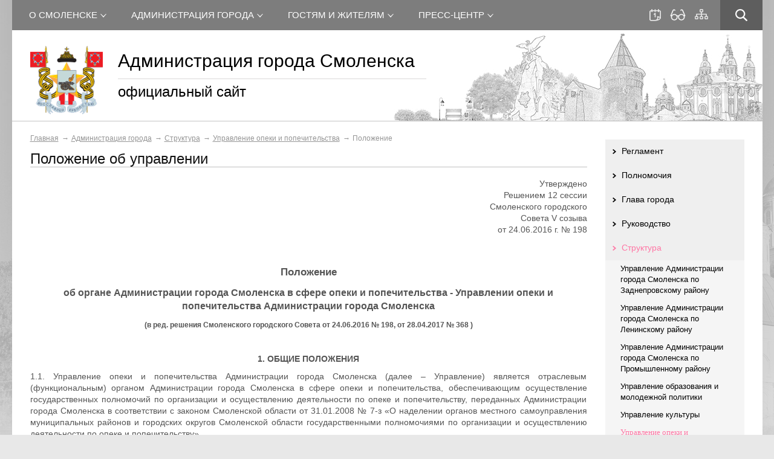

--- FILE ---
content_type: text/html; charset=UTF-8
request_url: https://www.smoladmin.ru/administraciya-goroda/struktura/upravlenie-opeki-i-popechitelstva/polozhenie-ob-upravlenii-opeki-i-popechitelstva/?svColor=1
body_size: 34602
content:
<!DOCTYPE html PUBLIC "-//W3C//DTD XHTML 1.1//EN" "http://www.w3.org/TR/xhtml11/DTD/xhtml11.dtd">
<html xmlns="http://www.w3.org/1999/xhtml" xml:lang="ru" >
    <head>
        <meta charset="utf-8" content="text/html" />
                <title>Положение. Управление опеки и попечительства. Структура. Администрация города. Официальный сайт Администрации города-героя Смоленска</title>
        <meta name="description" content="Официальный сайт Администрации города-героя Смоленска. Управление опеки и попечительства. Структура. Администрация города. Положение" />
        <meta name="keywords" content="положение" />
        <meta name="viewport" content="width=980">
        <link rel="shortcut icon" href="/files/design/favicon.ico" type="image/x-icon" />
        <link rel="icon" type="image/png" href="/files/design/logo.png" />
        <link rel="apple-touch-icon" type="image/png" href="/files/design/smollogo.png" />

                                <link href="/assets/compile/fd522ce868b12168d8fbe8bb736d789e.css?v=1759840341" rel="stylesheet">        
                


                    </head>

 <body class=" " sktag="page"  >
                <div class="l-container">
            <div class="container__page">
                <div class="container__content">
                                        <div class="b-pilot" sktag="page.head" sklayout="head">
                        <div class="b-logo " sktag="page.head.logo"><a href="/"><img src="/files/design/logo.png"></a>
                                                </div>
                        <div class="pilot__1 "><div class="b-headlinks"><a class="headlinks__item2" href="/press-centr/meropriyatiya/" title="События">События</a> <a class="headlinks__item3" href="?ssv" title="Версия для слабовидящих">Версия для слабовидящих</a> <a class="headlinks__item4" href="/sitemap/" title="Карта сайта">Карта сайта</a></div>
                                                    </div>
                        <div class="pilot__2 ">                                                    </div>
                        <div class="pilot__3 "><p class="pilot-text1">Администрация города Смоленска</p>

<p class="pilot-text2">официальный сайт</p>
                                                    </div>
                        <div class="pilot__4 ">                                                    </div>
                        <div class="pilot__5 ">                                                    </div>
                    </div>

                    <div class="b-sevice" sktag="menu.top">
    <ul class="level-1" sktag="menu.top.level1">
                                                                <li class="item-1"><span class="js-show-menu">
        <ins></ins>        О Смоленске</span>
                    <div class="level-2 js-menu-item">
                <div class="sevice__img"><img src="/images/menutop.img.jpg" alt="" /></div>
                <div class="sevice__close"></div>
                <ul>
                                                                <li class="item-2"><a class="menu-link" href="/o-smolenske/obschaya-informaciya/">Общая информация</a>
                                                    </li>
                                                                                    <li class="item-2"><a class="menu-link" href="/o-smolenske/ustav/">Устав</a>
                                                    </li>
                                                                                    <li class="item-2"><a class="menu-link" href="/o-smolenske/simvolika/">Символика</a>
                                                    </li>
                                                                                    <li class="item-2"><a class="menu-link" href="/o-smolenske/nagrady-smolenska/">Награды Смоленска</a>
                                                    </li>
                                                                                    <li class="item-2"><a class="menu-link" href="/o-smolenske/pochetnye-grazhdane/">Почётные граждане</a>
                                                    </li>
                                                                                                                            <li class="item-2"><a class="menu-link" href="/o-smolenske/mezhdunarodnye-i-mezhmunicipalnye-svyazi/">Международные и межмуниципальные связи</a>
                                                        <ul class="level-3" sktag="menu.top.level3">
                                                                                                            <li class="item-3"><a class="menu-link" href="/o-smolenske/mezhdunarodnye-i-mezhmunicipalnye-svyazi/novosti_tourism/">Новости</a></li>
                                                                                                                                                <li class="item-3"><a class="menu-link" href="/o-smolenske/mezhdunarodnye-i-mezhmunicipalnye-svyazi/novosti-nashih-partnerov/">Новости наших партнеров</a></li>
                                                                                                                                                <li class="item-3"><a class="menu-link" href="/o-smolenske/mezhdunarodnye-i-mezhmunicipalnye-svyazi/goroda-pobratimy/">Города-побратимы</a></li>
                                                                                                                                                <li class="item-3"><a class="menu-link" href="/o-smolenske/mezhdunarodnye-i-mezhmunicipalnye-svyazi/goroda-partnery/">Города-партнеры</a></li>
                                                                                                                                                <li class="item-3"><a class="menu-link" href="/o-smolenske/mezhdunarodnye-i-mezhmunicipalnye-svyazi/goroda-geroi/">Города-герои</a></li>
                                                                                                                                                <li class="item-3 last3"><a class="menu-link" href="/o-smolenske/mezhdunarodnye-i-mezhmunicipalnye-svyazi/priglashaem-k-uchastiyu/">Приглашаем к участию</a></li>
                                                                                                </ul>
                                                    </li>
                                                                                    <li class="item-2"><a class="menu-link" href="/o-smolenske/turizm/">Туризм</a>
                                                        <ul class="level-3" sktag="menu.top.level3">
                                                                                                            <li class="item-3"><a class="menu-link" href="/o-smolenske/turizm/gostinicy/">Гостиницы и аналогичные средства размещения</a></li>
                                                                                                                                                <li class="item-3"><a class="menu-link" href="/o-smolenske/turizm/obekty-obschestvennogo-pitaniya/">Объекты общественного питания</a></li>
                                                                                                                                                <li class="item-3"><a class="menu-link" href="/o-smolenske/turizm/dosug1/">Досуг</a></li>
                                                                                                                                                <li class="item-3"><a class="menu-link" href="/o-smolenske/turizm/dostoprimechatelnosti/">Достопримечательности</a></li>
                                                                                                                                                                                                                    <li class="item-3"><a class="menu-link" href="/o-smolenske/turizm/interesnyj-smolensk/">Интересный Смоленск</a></li>
                                                                                                                                                                                                                    <li class="item-3"><a class="menu-link" href="/o-smolenske/turizm/turoperatory-g-smolenska/">Туроператоры г. Смоленска</a></li>
                                                                                                                                                <li class="item-3"><a class="menu-link" href="/o-smolenske/mezhdunarodnye-i-mezhmunicipalnye-svyazi/novosti_tourism/smolensk-turisticheskij/">О Смоленске с любовью (видеоролик)</a></li>
                                                                                                                                                <li class="item-3"><a class="menu-link" href="/o-smolenske/turizm/po-smolensku-bez-prepyatstvij-inklyuzivnyj-turizm/">Инклюзивный туризм. По Смоленску без препятствий </a></li>
                                                                                                                                                                                                                                        </ul>
                                                    </li>
                                                                                    <li class="item-2"><a class="menu-link" href="/o-smolenske/istoriya-goroda-v-datah/">История города в датах</a>
                                                    </li>
                                                                                                                                        </ul>
            </div>
                    </li>
                    <li class="item-1 on-1"><span class="js-show-menu">
        <ins></ins>        Администрация города</span>
                    <div class="level-2 js-menu-item">
                <div class="sevice__img"><img src="/images/menutop.img.jpg" alt="" /></div>
                <div class="sevice__close"></div>
                <ul>
                                                                                                        <li class="item-2"><a class="menu-link" href="/administraciya-goroda/reglament/">Регламент</a>
                                                    </li>
                                                                                    <li class="item-2"><a class="menu-link" href="/administraciya-goroda/polnomochiya/">Полномочия</a>
                                                    </li>
                                                                                    <li class="item-2"><a class="menu-link" href="/administraciya-goroda/rukovodstvo/novikov-aleksandr-aleksandrovich">Глава города</a>
                                                    </li>
                                                                                    <li class="item-2"><a class="menu-link" href="/administraciya-goroda/rukovodstvo/">Руководство</a>
                                                    </li>
                                                                                    <li class="item-2 on-2"><a class="menu-link" href="/administraciya-goroda/struktura/">Структура</a>
                                                        <ul class="level-3" sktag="menu.top.level3">
                                                                                                            <li class="item-3"><a class="menu-link" href="/administraciya-goroda/struktura/administraciya-zadneprovskogo-rajona/obschaya-informaciya-o-administracii-zadneprovskogo-rajona/">Управление Администрации города Смоленска по Заднепровскому району</a></li>
                                                                                                                                                <li class="item-3"><a class="menu-link" href="/administraciya-goroda/struktura/administraciya-leninskogo-rajona/obschaya-informaciya-o-administracii-leninskogo-rajona/">Управление Администрации города Смоленска по Ленинскому району</a></li>
                                                                                                                                                <li class="item-3"><a class="menu-link" href="/administraciya-goroda/struktura/administraciya-promyshlennogo-rajona/obschaya-informaciya-o-administracii-promyshlennogo-rajona/">Управление Администрации города Смоленска по Промышленному району</a></li>
                                                                                                                                                <li class="item-3"><a class="menu-link" href="/administraciya-goroda/struktura/upravlenie-obrazovaniya-i-molodezhnoj-politiki/obschaya-informaciya-o-upravlenii-obrazovaniya-i-molodezhnoj/">Управление образования и молодежной политики</a></li>
                                                                                                                                                <li class="item-3"><a class="menu-link" href="/administraciya-goroda/struktura/upravlenie-kultury/obschaya-informaciya-o-upravlenii-kultury/">Управление культуры</a></li>
                                                                                                                                                <li class="item-3 on-3"><a class="menu-link" href="/administraciya-goroda/struktura/upravlenie-opeki-i-popechitelstva/obschaya-informaciya-ob-upravlenii-opeki-i-popechitelstva/">Управление опеки и попечительства</a></li>
                                                                                                                                                <li class="item-3"><a class="menu-link" href="/administraciya-goroda/struktura/upravlenie-arhitektury-i-gradostroitelstva/obschaya-informaciya-ob-upravlenii-arhitektury-i-gradostroit/">Управление архитектуры и градостроительства</a></li>
                                                                                                                                                <li class="item-3"><a class="menu-link" href="/administraciya-goroda/struktura/upravlenie-municipalnogo-stroitelstva/obschaya-informaciya-ob-upravlenii-municipalnogo-stroitelstva/">Управление муниципального строительства</a></li>
                                                                                                                                                <li class="item-3"><a class="menu-link" href="/administraciya-goroda/struktura/upravlenie-zhilischno-kommunalnogo-hozyajstva/obschaya-informaciya-ob-upravlenii-zhilischno-kommunalnogo-hozyajstva/">Управление жилищно-коммунального хозяйства</a></li>
                                                                                                                                                <li class="item-3"><a class="menu-link" href="/administraciya-goroda/struktura/upravlenie-transporta-i-dorozhnogo-hozyajstva/obschaya-informaciya-ob-upravlenii-transporta-i-dorozhnogo-hozyajstva/">Управление транспорта и дорожного хозяйства</a></li>
                                                                                                                                                <li class="item-3"><a class="menu-link" href="/administraciya-goroda/struktura/finansovo-kaznachejskoe-upravlenie/obschaya-informaciya-o-finansovo-kaznachejskom-upravlenii/">Финансово-казначейское управление</a></li>
                                                                                                                                                <li class="item-3"><a class="menu-link" href="/administraciya-goroda/struktura/komitet-po-fizicheskoj-kulture-i-sportu/obschaya-informaciya-ob-komitete-po-fizicheskoj-kulture-i-sportu/">Управление физической культуры и спорта</a></li>
                                                                                                                                                <li class="item-3"><a class="menu-link" href="/administraciya-goroda/struktura/pravovoe-upravlenie/obschaya-informaciya-ob-pravovom-upravlenii/">Правовое управление</a></li>
                                                                                                                                                <li class="item-3"><a class="menu-link" href="/administraciya-goroda/struktura/kontrolno-revizionnoe-upravlenie/obschaya-informaciya-o-kontrolno-revizionnom-upravlenii/">Контрольно-ревизионное управление</a></li>
                                                                                                                                                <li class="item-3"><a class="menu-link" href="/administraciya-goroda/struktura/upravlenie-delami/obschaya-informaciya-ob-upravlenii-delami/">Управление делами</a></li>
                                                                                                                                                <li class="item-3"><a class="menu-link" href="/administraciya-goroda/struktura/upravlenie-kadrov-i-municipalnoj-sluzhby/obschaya-informaciya-ob-upravlenii-kadrov-i-municipalnoj-sluzhby/">Управление кадров и муниципальной службы</a></li>
                                                                                                                                                <li class="item-3"><a class="menu-link" href="/administraciya-goroda/struktura/upravlenie-ekonomiki/obschaya-informaciya-ob-upravlenii-ekonomiki/">Управление экономики</a></li>
                                                                                                                                                <li class="item-3"><a class="menu-link" href="/administraciya-goroda/struktura/upravlenie-municipalnogo-zakaza/obschaya-informaciya-ob-upravlenii-municipalnogo-zakaza/">Управление муниципального заказа</a></li>
                                                                                                                                                <li class="item-3"><a class="menu-link" href="/administraciya-goroda/struktura/upravlenie-administrativnogo-i-zhilischnogo-kontrolya/obschaya-informaciya-ob-upravlenii-administrativnogo-i-zhilischnogo-kontrolya/">Управление муниципального контроля</a></li>
                                                                                                                                                <li class="item-3"><a class="menu-link" href="/administraciya-goroda/struktura/upravlenie-imuschestvennyh-zemelnyh-i-zhilischnyh-otnoshenij/obschaya-informaciya-ob-upravlenii-imuschestvennyh-zemelnyh-i-zhilischnyh-otnoshenij/">Управление имущественных, земельных и жилищных отношений</a></li>
                                                                                                                                                <li class="item-3"><a class="menu-link" href="/administraciya-goroda/struktura/upravlenie-investicij/obschaya-informaciya-ob-upravlenii-investicij/">Управление инвестиций</a></li>
                                                                                                                                                <li class="item-3"><a class="menu-link" href="/administraciya-goroda/struktura/upravlenie-ucheta-i-otchetnosti/obschaya-informaciya-ob-otdele-ucheta-i-otchetnosti/">Управление учета и отчетности</a></li>
                                                                                                                                                <li class="item-3"><a class="menu-link" href="/administraciya-goroda/struktura/komitet-po-mestnomu-samoupravleniyu/obschaya-informaciya-o-komitete-po-mestnomu-samoupravleniyu/">Управление по взаимодействию с административными органами и общественными организациями</a></li>
                                                                                                                                                <li class="item-3"><a class="menu-link" href="/administraciya-goroda/struktura/komitet-po-informacionnym-resursam-i-telekommunikaciyam/obschaya-informaciya-o-komitete-po-informacionnym-resursam-i-telekommunikaciyam/">Управление информационных технологий</a></li>
                                                                                                                                                <li class="item-3"><a class="menu-link" href="/administraciya-goroda/struktura/komitet-zapisi-aktov-grazhdanskogo-sostoyaniya/obschaya-informaciya-o-komitete-zapisi-aktov-grazhdanskogo-sostoyaniya/">Управление записи актов гражданского состояния</a></li>
                                                                                                                                                <li class="item-3"><a class="menu-link" href="/administraciya-goroda/struktura/otdel-potrebitelskogo-rynka/obschaya-informaciya-ob-otdele-potrebitelskogo-rynka/">Управление торговли</a></li>
                                                                                                                                                <li class="item-3"><a class="menu-link" href="/administraciya-goroda/struktura/arhivnyj-otdel/obschaya-informaciya-ob-arhivnom-otdele/">Архивный отдел</a></li>
                                                                                                                                                <li class="item-3 last3"><a class="menu-link" href="/administraciya-goroda/struktura/otdel-kontraktnoj-sluzhby/obschaya-informaciya-ob-otdele-kontraktnoj-sluzhby/">Отдел контрактной службы</a></li>
                                                                                                </ul>
                                                    </li>
                                                                                    <li class="item-2"><a class="menu-link" href="/administraciya-goroda/byudzhet/">Бюджет</a>
                                                        <ul class="level-3" sktag="menu.top.level3">
                                                                                                            <li class="item-3"><a class="menu-link" href="/administraciya-goroda/byudzhet/byudzhet-goroda/">Бюджет города</a></li>
                                                                                                                                                <li class="item-3"><a class="menu-link" href="/administraciya-goroda/byudzhet/byudzhet-dlya-grazhdan/">Бюджет города для граждан</a></li>
                                                                                                                                                <li class="item-3"><a class="menu-link" href="/administraciya-goroda/byudzhet/monitoring-kachestva-finansovogo-menedzhmenta-glavnyh-rasporyaditelej-sredstv-byudzheta-goroda-smolenska/">Мониторинг качества финансового менеджмента главных распорядителей средств бюджета города Смоленска</a></li>
                                                                                                                                                <li class="item-3 last3"><a class="menu-link" href="/administraciya-goroda/byudzhet/byudzhet-dlya-grazhdan-k-federalnomu-zakonu-o-federalnom-byudzhete/">Бюджет для граждан к Федеральному закону о федеральном бюджете</a></li>
                                                                                                </ul>
                                                    </li>
                                                                                    <li class="item-2"><a class="menu-link" href="/administraciya-goroda/doklady-otchety-i-oficialnye-vystupleniya/">Доклады и отчеты</a>
                                                        <ul class="level-3" sktag="menu.top.level3">
                                                                                                            <li class="item-3"><a class="menu-link" href="/administraciya-goroda/doklady-otchety-i-oficialnye-vystupleniya/doklady/">Доклады</a></li>
                                                                                                                                                <li class="item-3"><a class="menu-link" href="/administraciya-goroda/doklady-otchety-i-oficialnye-vystupleniya/otchety/">Отчеты</a></li>
                                                                                                                                                                    </ul>
                                                    </li>
                                                                                    <li class="item-2"><a class="menu-link" href="/administraciya-goroda/municipalnaya-sluzhba/">Муниципальная служба</a>
                                                        <ul class="level-3" sktag="menu.top.level3">
                                                                                                            <li class="item-3"><a class="menu-link" href="/administraciya-goroda/municipalnaya-sluzhba/poryadok-postupleniya-grazhdan-na-municipalnuyu-sluzhbu/">Порядок поступления граждан на муниципальную службу</a></li>
                                                                                                                                                <li class="item-3"><a class="menu-link" href="/administraciya-goroda/municipalnaya-sluzhba/kvalifikacionnye-trebovaniya-dlya-zamescheniya-dolzhnostej-municipalnoj-sluzhby-v-administracii-goroda-smolenska/">Квалификационные требования для замещения должностей муниципальной службы в Администрации города Смоленска</a></li>
                                                                                                                                                <li class="item-3"><a class="menu-link" href="/administraciya-goroda/municipalnaya-sluzhba/kadrovyj-rezerv-dlya-zamescheniya-vakantnyh-dolzhnostej-municipalnoj-sluzhby-v-administracii-goroda-smolenska/">Кадровый резерв для замещения вакантных должностей муниципальной службы в Администрации города Смоленска</a></li>
                                                                                                                                                <li class="item-3"><a class="menu-link" href="/administraciya-goroda/municipalnaya-sluzhba/svedeniya-o-vakantnyh-dolzhnostyah/">Сведения о вакантных должностях</a></li>
                                                                                                                                                <li class="item-3"><a class="menu-link" href="/administraciya-goroda/municipalnaya-sluzhba/usloviya-i-rezultaty-konkursov/">Условия и результаты конкурсов</a></li>
                                                                                                                                                <li class="item-3"><a class="menu-link" href="/administraciya-goroda/municipalnaya-sluzhba/kontaktnaya-informaciya-ums/">Контактная информация</a></li>
                                                                                                                                                <li class="item-3"><a class="menu-link" href="/administraciya-goroda/municipalnaya-sluzhba/municipalnye-organizacii/">Муниципальные организации</a></li>
                                                                                                                                                <li class="item-3"><a class="menu-link" href="/administraciya-goroda/municipalnaya-sluzhba/rezerv-upravlencheskih-kadrov/">Резерв управленческих кадров</a></li>
                                                                                                                                                <li class="item-3 last3"><a class="menu-link" href="/administraciya-goroda/municipalnaya-sluzhba/vneshtatnye-sotrudniki/">Внештатные советники</a></li>
                                                                                                </ul>
                                                    </li>
                                                                                    <li class="item-2"><a class="menu-link" href="/administraciya-goroda/normativno-pravovye-akty/">Муниципальные правовые акты</a>
                                                        <ul class="level-3" sktag="menu.top.level3">
                                                                                                            <li class="item-3"><a class="menu-link" href="/administraciya-goroda/normativno-pravovye-akty/normativno-pravovye-akty-administracii/">Муниципальные правовые акты</a></li>
                                                                                                                                                <li class="item-3"><a class="menu-link" href="/administraciya-goroda/normativno-pravovye-akty/proekty-administrativnyh-reglamentov/">Проекты административных регламентов</a></li>
                                                                                                                                                                                                                    <li class="item-3 last3"><a class="menu-link" href="/administraciya-goroda/normativno-pravovye-akty/poryadok-obzhalovaniya-normativnyh-pravovyh-aktov-i-inyh-reshenij/">Порядок обжалования нормативных правовых актов и иных решений</a></li>
                                                                                                </ul>
                                                    </li>
                                                                                    <li class="item-2"><a class="menu-link" href="/administraciya-goroda/municipalnye-programmy/">Муниципальные программы и стратегическое планирование</a>
                                                        <ul class="level-3" sktag="menu.top.level3">
                                                                                                            <li class="item-3"><a class="menu-link" href="/administraciya-goroda/municipalnye-programmy/reestr-gorodskih-programm/">Реестр муниципальных программ</a></li>
                                                                                                                                                <li class="item-3"><a class="menu-link" href="/administraciya-goroda/municipalnye-programmy/vypolnenie-gorodskih-programm/">Выполнение муниципальных программ</a></li>
                                                                                                                                                <li class="item-3"><a class="menu-link" href="/administraciya-goroda/municipalnye-programmy/zakonodatelstvo-po-municipalnym-programmam-i-strategicheskomu-planirovaniyu/">Законодательство по муниципальным программам и стратегическому планированию</a></li>
                                                                                                                                                <li class="item-3"><a class="menu-link" href="/administraciya-goroda/municipalnye-programmy/publichnye-obsuzhdeniya/">Публичные обсуждения</a></li>
                                                                                                                                                <li class="item-3 last3"><a class="menu-link" href="/administraciya-goroda/municipalnye-programmy/strategiya-socialno-ekonomicheskogo-razvitiya/">Стратегия социально-экономического развития</a></li>
                                                                                                </ul>
                                                    </li>
                                                                                    <li class="item-2"><a class="menu-link" href="/administraciya-goroda/municipalnyj-zakaz/">Муниципальный заказ</a>
                                                    </li>
                                                                                    <li class="item-2"><a class="menu-link" href="/administraciya-goroda/municipalnye-torgi/">Муниципальные торги</a>
                                                        <ul class="level-3" sktag="menu.top.level3">
                                                                                                            <li class="item-3"><a class="menu-link" href="/administraciya-goroda/municipalnye-torgi/dokumenty-po-torgam/">Документы</a></li>
                                                                                                                                                <li class="item-3"><a class="menu-link" href="/administraciya-goroda/municipalnye-torgi/torgi/">Торги</a></li>
                                                                                                                                                <li class="item-3 last3"><a class="menu-link" href="/administraciya-goroda/municipalnye-torgi/privatizaciya-municipalnogo-imuschestva/">Приватизация муниципального имущества</a></li>
                                                                                                </ul>
                                                    </li>
                                                                                    <li class="item-2"><a class="menu-link" href="/administraciya-goroda/municipalnyj-kontrol/">Муниципальный контроль</a>
                                                        <ul class="level-3" sktag="menu.top.level3">
                                                                                                            <li class="item-3"><a class="menu-link" href="https://knd.gosuslugi.ru/">Жалоба на решение контрольных органов</a></li>
                                                                                                                                                <li class="item-3"><a class="menu-link" href="https://econ.admin-smolensk.ru/reforma-kontrolno-nadzornoj-deyatelnosti/moratorij-na-provedenie-kontrolnyh-nadzornyh-meropriyatij-i/">Мораторий на проведение контрольных (надзорных) мероприятий и проверок</a></li>
                                                                                                                                                <li class="item-3"><a class="menu-link" href="/administraciya-goroda/municipalnyj-kontrol/municipalnyj-zemelnyj-kontrol/">Муниципальный земельный контроль</a></li>
                                                                                                                                                <li class="item-3"><a class="menu-link" href="/administraciya-goroda/municipalnyj-kontrol/municipalnyj-kontrol-v-oblasti-ohrany-i-ispolzovaniya-osobo-ohranyaemyh-prirodnyh-territorij-mestnogo-znacheniya-v-granicah-territorij-goroda-smolenska/">Муниципальный контроль в области охраны и использования особо охраняемых природных территорий местного значения в границах территорий города Смоленска</a></li>
                                                                                                                                                <li class="item-3"><a class="menu-link" href="/administraciya-goroda/municipalnyj-kontrol/municipalnyj-zhilischnyj-kontrol-na-territorii-goroda-smolenska/">Муниципальный жилищный контроль на территории города Смоленска</a></li>
                                                                                                                                                <li class="item-3"><a class="menu-link" href="/administraciya-goroda/municipalnyj-kontrol/municipalnyj-kontrol-na-avtomobilnom-transporte-gorodskom-nazemnom-elektricheskom-transporte-i-v-dorozhnom-hozyajstve-v-granicah-goroda-smolenska/">Муниципальный контроль на автомобильном транспорте, городском наземном электрическом транспорте и в дорожном хозяйстве в границах города Смоленска</a></li>
                                                                                                                                                <li class="item-3"><a class="menu-link" href="/administraciya-goroda/municipalnyj-kontrol/municipalnyj-lesnoj-kontrol-na-territorii-goroda-smolenska/">Муниципальный лесной контроль на территории города Смоленска</a></li>
                                                                                                                                                <li class="item-3"><a class="menu-link" href="/administraciya-goroda/municipalnyj-kontrol/municipalnyj-kontrol-v-sfere-blagoustrojstva-na-territorii-goroda-smolenska/">Муниципальный контроль в сфере благоустройства на территории города Смоленска</a></li>
                                                                                                                                                <li class="item-3"><a class="menu-link" href="/administraciya-goroda/municipalnyj-kontrol/municipalnyj-kontrol-za-ispolneniem-edinoj-teplosnabzhayuschej-organizaciej-obyazatelstv-po-stroitelstvu-rekonstrukcii-i-ili-modernizacii-obektov-teplosnabzheniya-na-territorii-goroda-smolenska/">Муниципальный контроль за исполнением единой теплоснабжающей организацией обязательств по строительству, реконструкции и (или) модернизации объектов теплоснабжения на территории города Смоленска</a></li>
                                                                                                                                                <li class="item-3 last3"><a class="menu-link" href="/administraciya-goroda/municipalnyj-kontrol/plany-provedeniya-planovyh-proverok/">Планы проведения плановых проверок</a></li>
                                                                                                </ul>
                                                    </li>
                                                                                    <li class="item-2"><a class="menu-link" href="/administraciya-goroda/sredstva-massovoj-informacii/">Средства массовой информации</a>
                                                        <ul class="level-3" sktag="menu.top.level3">
                                                                                                            <li class="item-3"><a class="menu-link" href="http://pravo-smolensk.ru/">Сетевое издание "Официальный вестник города Смоленска"</a></li>
                                                                                                                                                <li class="item-3 last3"><a class="menu-link" href="/administraciya-goroda/sredstva-massovoj-informacii/smolenskie-gorodskie-izvestiya/">Смоленские городские известия</a></li>
                                                                                                </ul>
                                                    </li>
                                                                                    <li class="item-2"><a class="menu-link" href="/administraciya-goroda/ocenka-reguliruyuschego-vozdejstviya-orv/">Оценка регулирующего воздействия (ОРВ)</a>
                                                        <ul class="level-3" sktag="menu.top.level3">
                                                                                                            <li class="item-3"><a class="menu-link" href="/administraciya-goroda/ocenka-reguliruyuschego-vozdejstviya-orv/proekty-npa/">Проекты НПА</a></li>
                                                                                                                                                <li class="item-3"><a class="menu-link" href="/administraciya-goroda/ocenka-reguliruyuschego-vozdejstviya-orv/ekspertiza-npa/">Экспертиза НПА</a></li>
                                                                                                                                                <li class="item-3"><a class="menu-link" href="/administraciya-goroda/ocenka-reguliruyuschego-vozdejstviya-orv/informaciya-ob-orv-i-ekspertize/">Информация об ОРВ и экспертизе</a></li>
                                                                                                                                                <li class="item-3"><a class="menu-link" href="/administraciya-goroda/ocenka-reguliruyuschego-vozdejstviya-orv/soglasheniya_orv/">Соглашения</a></li>
                                                                                                                                                <li class="item-3 last3"><a class="menu-link" href="/administraciya-goroda/ocenka-reguliruyuschego-vozdejstviya-orv/poleznye-ssylki2/">Полезные ссылки</a></li>
                                                                                                </ul>
                                                    </li>
                                                                                    <li class="item-2"><a class="menu-link" href="/administraciya-goroda/podvedomstvennye-organizacii/">Подведомственные организации</a>
                                                        <ul class="level-3" sktag="menu.top.level3">
                                                                                                            <li class="item-3"><a class="menu-link" href="/administraciya-goroda/podvedomstvennye-organizacii/perechen-podvedomstvennyh-organizacij-administracii-goroda-smolenska/">Перечень подведомственных организаций Администрации города Смоленска</a></li>
                                                                                                                                                                                                                    <li class="item-3 last3"><a class="menu-link" href="/administraciya-goroda/podvedomstvennye-organizacii/informaciya-o-srednemesyachnoj-zarplate-rukovoditelej-ih-zamov-i-glavnyh-buhgalterov/">Информация о среднемесячной зарплате руководителей, их замов и главных бухгалтеров</a></li>
                                                                                                </ul>
                                                    </li>
                                                                                                                            <li class="item-2"><a class="menu-link" href="/administraciya-goroda/plan-osnovnyh-meropriyatij-administracii-goroda-smolenska/">План основных мероприятий</a>
                                                    </li>
                                                                                    <li class="item-2"><a class="menu-link" href="/administraciya-goroda/zaschita-personalnyh-dannyh/">Защита персональных данных</a>
                                                    </li>
                                                                                    <li class="item-2"><a class="menu-link" href="http://opendata.admin-smolensk.ru/opendata/?authority=25">Открытые данные</a>
                                                    </li>
                                                                                    <li class="item-2"><a class="menu-link" href="/administraciya-goroda/vedomstvennyj-kontrol/">Ведомственный контроль</a>
                                                    </li>
                                                                                    <li class="item-2"><a class="menu-link" href="/administraciya-goroda/antiterror/">Антитеррор</a>
                                                        <ul class="level-3" sktag="menu.top.level3">
                                                                                                            <li class="item-3"><a class="menu-link" href="/administraciya-goroda/antiterror/normativno-pravovye-akty-antiterror/">Нормативно-правовые акты</a></li>
                                                                                                                                                <li class="item-3"><a class="menu-link" href="/administraciya-goroda/antiterror/rekomendacii-grazhdanam/">Рекомендации гражданам</a></li>
                                                                                                                                                <li class="item-3"><a class="menu-link" href="/administraciya-goroda/antiterror/zasedaniya-antiterroristicheskoj-komissii/">Заседания антитеррористической комиссии</a></li>
                                                                                                                                                <li class="item-3"><a class="menu-link" href="http://antiterror.admin-smolensk.ru/">Антитеррористическая комиссия и Оперативный штаб в Смоленской области </a></li>
                                                                                                                                                <li class="item-3"><a class="menu-link" href="/administraciya-goroda/antiterror/meropriyatiya-antiterror/">Мероприятия</a></li>
                                                                                                                                                <li class="item-3 last3"><a class="menu-link" href="/administraciya-goroda/antiterror/antiterror-detyam/">Антитеррор-детям</a></li>
                                                                                                </ul>
                                                    </li>
                                                                                    <li class="item-2"><a class="menu-link" href="/administraciya-goroda/obschestvennyj-sovet-goroda-smolenska/">Общественный совет города Смоленска</a>
                                                        <ul class="level-3" sktag="menu.top.level3">
                                                                                                            <li class="item-3"><a class="menu-link" href="/administraciya-goroda/obschestvennyj-sovet-goroda-smolenska/novosti-obschestvennogo-soveta/">Новости Общественного совета</a></li>
                                                                                                                                                <li class="item-3"><a class="menu-link" href="/administraciya-goroda/obschestvennyj-sovet-goroda-smolenska/sostav-obschestvennogo-soveta/">Состав Общественного совета</a></li>
                                                                                                                                                <li class="item-3"><a class="menu-link" href="/administraciya-goroda/obschestvennyj-sovet-goroda-smolenska/struktura-obschestvennogo-soveta/">Структура Общественного совета</a></li>
                                                                                                                                                <li class="item-3 last3"><a class="menu-link" href="/administraciya-goroda/obschestvennyj-sovet-goroda-smolenska/dokumenty-obschestvennogo-soveta/">Документы Общественного совета</a></li>
                                                                                                </ul>
                                                    </li>
                                                                                    <li class="item-2"><a class="menu-link" href="/administraciya-goroda/doska-pocheta-goroda-smolenska/">Доска почета города Смоленска</a>
                                                        <ul class="level-3" sktag="menu.top.level3">
                                                                                                            <li class="item-3"><a class="menu-link" href="/administraciya-goroda/doska-pocheta-goroda-smolenska/doska-pocheta/">Доска почета</a></li>
                                                                                                                                                <li class="item-3 last3"><a class="menu-link" href="/administraciya-goroda/doska-pocheta-goroda-smolenska/dokumenty_dp/">Документы</a></li>
                                                                                                </ul>
                                                    </li>
                                                                                    <li class="item-2 last2"><a class="menu-link" href="/administraciya-goroda/kontaktnaya-informaciya/">Контактная информация</a>
                                                    </li>
                                                        </ul>
            </div>
                    </li>
                    <li class="item-1"><span class="js-show-menu">
        <ins></ins>        Гостям и жителям</span>
                    <div class="level-2 js-menu-item">
                <div class="sevice__img"><img src="/images/menutop.img.jpg" alt="" /></div>
                <div class="sevice__close"></div>
                <ul>
                                                                                                                                                                                                                                                                                                                <li class="item-2"><a class="menu-link" href="/gostyam-i-zhitelyam/obrascheniya-grazhdan/">Обращения граждан</a>
                                                        <ul class="level-3" sktag="menu.top.level3">
                                                                                                            <li class="item-3"><a class="menu-link" href="https://lk.smoladmin.ru">Интернет-приемная</a></li>
                                                                                                                                                <li class="item-3"><a class="menu-link" href="/gostyam-i-zhitelyam/obrascheniya-grazhdan/normativno-pravovye-akty-po-obrascheniyam-grazhdan/">Нормативно-правовые акты</a></li>
                                                                                                                                                <li class="item-3"><a class="menu-link" href="/gostyam-i-zhitelyam/obrascheniya-grazhdan/priem-grazhdan/">Приём граждан</a></li>
                                                                                                                                                <li class="item-3"><a class="menu-link" href="/gostyam-i-zhitelyam/obrascheniya-grazhdan/obzor-obraschenij-i-rezultaty-ih-rassmotrenij/">Обзор обращений и результаты их рассмотрений</a></li>
                                                                                                                                                                                                                    <li class="item-3"><a class="menu-link" href="/gostyam-i-zhitelyam/obrascheniya-grazhdan/dispetcheru-administracii-srochno/">Диспетчеру Администрации. СРОЧНО</a></li>
                                                                                                                                                                    </ul>
                                                    </li>
                                                                                    <li class="item-2"><a class="menu-link" href="/gostyam-i-zhitelyam/publichnye-slushaniya/">Публичные слушания</a>
                                                    </li>
                                                                                    <li class="item-2"><a class="menu-link" href="/gostyam-i-zhitelyam/obschestvennye-obsuzhdeniya/">Общественные обсуждения</a>
                                                    </li>
                                                                                                                            <li class="item-2"><a class="menu-link" href="/gostyam-i-zhitelyam/blagoustrojstvo/">Благоустройство города, формирование комфортной городской среды</a>
                                                        <ul class="level-3" sktag="menu.top.level3">
                                                                                                            <li class="item-3"><a class="menu-link" href="/gostyam-i-zhitelyam/blagoustrojstvo/formirovanie-komfortnoj-gorodskoj-sredy/">Формирование комфортной городской среды</a></li>
                                                                                                                                                <li class="item-3 last3"><a class="menu-link" href="/gostyam-i-zhitelyam/blagoustrojstvo/blagoustrojstvo-territorij/">Благоустройство территорий</a></li>
                                                                                                </ul>
                                                    </li>
                                                                                                                            <li class="item-2"><a class="menu-link" href="/gostyam-i-zhitelyam/meropriyatiya-uchrezhdenij-kultury-dlya-detej-iz-semej-uchastnikov-svo-i-iz-mnogodetnyh-semej/">Мероприятия учреждений культуры для детей из семей участников СВО и из многодетных семей</a>
                                                    </li>
                                                                                    <li class="item-2"><a class="menu-link" href="/gostyam-i-zhitelyam/municipalnye-uslugi/">Муниципальные услуги</a>
                                                        <ul class="level-3" sktag="menu.top.level3">
                                                                                                                                                                                <li class="item-3"><a class="menu-link" href="/gostyam-i-zhitelyam/municipalnye-uslugi/perechen-massovyh-socialno-znachimyh-uslug-predostavlyaemyh-administraciej-goroda-smolenska-i-dostupnyh-v-elektronnom-vide/">Перечень массовых социально значимых услуг, предоставляемых Администрацией г. Смоленска в электронном виде</a></li>
                                                                                                                                                <li class="item-3"><a class="menu-link" href="/gostyam-i-zhitelyam/municipalnye-uslugi/perechen-municipalnyh-uslug-po-zhiznennym-situaciyam/">Перечень муниципальных услуг по жизненным ситуациям</a></li>
                                                                                                                                                <li class="item-3"><a class="menu-link" href="/gostyam-i-zhitelyam/municipalnye-uslugi/perechen-municipalnyh-uslug/">Перечень муниципальных услуг</a></li>
                                                                                                                                                <li class="item-3"><a class="menu-link" href="/gostyam-i-zhitelyam/municipalnye-uslugi/mfc-v-gorode-smolenske/">МФЦ в городе Смоленске</a></li>
                                                                                                                                                                                                                    <li class="item-3"><a class="menu-link" href="/gostyam-i-zhitelyam/municipalnye-uslugi/zakonodatelstvo-po-municipalnym-uslugam/">Законодательство по муниципальным услугам</a></li>
                                                                                                                                                <li class="item-3"><a class="menu-link" href="/gostyam-i-zhitelyam/municipalnye-uslugi/metodicheskie-rekomendacii/">Методические рекомендации</a></li>
                                                                                                                                                <li class="item-3 last3"><a class="menu-link" href="/gostyam-i-zhitelyam/municipalnye-uslugi/poleznye-ssylki/">Полезные ссылки</a></li>
                                                                                                </ul>
                                                    </li>
                                                                                                                                                                    <li class="item-2"><a class="menu-link" href="/gostyam-i-zhitelyam/obrazovanie/">Образование</a>
                                                        <ul class="level-3" sktag="menu.top.level3">
                                                                                                            <li class="item-3"><a class="menu-link" href="/gostyam-i-zhitelyam/obrazovanie/doshkolnoe-obrazovanie/">Дошкольное образование</a></li>
                                                                                                                                                <li class="item-3"><a class="menu-link" href="/gostyam-i-zhitelyam/obrazovanie/centry-obrazovaniya/">Центры образования</a></li>
                                                                                                                                                <li class="item-3"><a class="menu-link" href="/gostyam-i-zhitelyam/obrazovanie/shkoly/">Школы</a></li>
                                                                                                                                                <li class="item-3"><a class="menu-link" href="/gostyam-i-zhitelyam/obrazovanie/dopolnitelnoe-obrazovanie-uomp/">Дополнительное образование</a></li>
                                                                                                                                                <li class="item-3"><a class="menu-link" href="/gostyam-i-zhitelyam/obrazovanie/distancionnoe-obrazovanie/">Дистанционное образование</a></li>
                                                                                                                                                <li class="item-3"><a class="menu-link" href="/gostyam-i-zhitelyam/obrazovanie/konsultacionnye-centry/">Консультационные центры</a></li>
                                                                                                                                                <li class="item-3"><a class="menu-link" href="/gostyam-i-zhitelyam/obrazovanie/centry-psihologo-pedagogicheskoj-medicinskoj-i-socialnoj-pomoschi/">Центры психолого-педагогической, медицинской и социальной помощи</a></li>
                                                                                                                                                <li class="item-3"><a class="menu-link" href="/gostyam-i-zhitelyam/obrazovanie/federalnye-gosudarstvennye-obrazovatelnye-standarty-fgos/">Федеральные государственные образовательные стандарты (ФГОС)</a></li>
                                                                                                                                                <li class="item-3"><a class="menu-link" href="/gostyam-i-zhitelyam/obrazovanie/vserossijskie-proverochnye-raboty/">Всероссийские проверочные работы</a></li>
                                                                                                                                                <li class="item-3"><a class="menu-link" href="/gostyam-i-zhitelyam/obrazovanie/gosudarstvennaya-itogovaya-attestaciya/">Государственная итоговая аттестация</a></li>
                                                                                                                                                <li class="item-3"><a class="menu-link" href="/gostyam-i-zhitelyam/obrazovanie/vserossijskaya-olimpiada-shkolnikov/">Всероссийская олимпиада школьников</a></li>
                                                                                                                                                <li class="item-3"><a class="menu-link" href="/gostyam-i-zhitelyam/obrazovanie/profilnye-psihologo-pedagogicheskie-klassy/">Профильные психолого-педагогические классы</a></li>
                                                                                                                                                <li class="item-3"><a class="menu-link" href="/gostyam-i-zhitelyam/obrazovanie/territorialnye-mediko-psihologo-pedagogicheskie-komissii/">Территориальные психолого-медико-педагогические комиссии</a></li>
                                                                                                                                                <li class="item-3"><a class="menu-link" href="/gostyam-i-zhitelyam/obrazovanie/pitanie-shkolnikov/">Питание школьников</a></li>
                                                                                                                                                <li class="item-3"><a class="menu-link" href="/gostyam-i-zhitelyam/obrazovanie/letnij-otdyh/">Летний отдых</a></li>
                                                                                                                                                <li class="item-3"><a class="menu-link" href="/gostyam-i-zhitelyam/obrazovanie/premiya-im-yu-a-gagarina/">Премия им. Ю.А. Гагарина</a></li>
                                                                                                                                                <li class="item-3"><a class="menu-link" href="/gostyam-i-zhitelyam/obrazovanie/informaciya-dlya-roditelej/">Информация для родителей</a></li>
                                                                                                                                                <li class="item-3"><a class="menu-link" href="/gostyam-i-zhitelyam/obrazovanie/celevoe-obuchenie/">Целевое обучение</a></li>
                                                                                                                                                                                                                                                                                                                                                            <li class="item-3"><a class="menu-link" href="/gostyam-i-zhitelyam/obrazovanie/viii-regionalnye-rozhdestvenskie-obrazovatelnye-chteniya/">VIII региональные Рождественские образовательные чтения</a></li>
                                                                                                                                                <li class="item-3"><a class="menu-link" href="http://gagarin.smoladmin.ru/">СГДОО им. Ю.А. Гагарина</a></li>
                                                                                                                                                <li class="item-3 last3"><a class="menu-link" href="http://volonteers.smoladmin.ru/">Городской волонтерский корпус «Будущее выбираю сам!»</a></li>
                                                                                                </ul>
                                                    </li>
                                                                                    <li class="item-2"><a class="menu-link" href="/gostyam-i-zhitelyam/kultura/">Культура</a>
                                                        <ul class="level-3" sktag="menu.top.level3">
                                                                                                            <li class="item-3"><a class="menu-link" href="/gostyam-i-zhitelyam/kultura/uchrezhdeniya-kultury-i-iskusstv/">Учреждения культуры и искусств</a></li>
                                                                                                                                                <li class="item-3"><a class="menu-link" href="/gostyam-i-zhitelyam/kultura/dopolnitelnoe-obrazovanie-uk/">Дополнительное образование</a></li>
                                                                                                                                                <li class="item-3 last3"><a class="menu-link" href="/gostyam-i-zhitelyam/kultura/kulturno-dosugovye-uchrezhdeniya/">Культурно-досуговые учреждения</a></li>
                                                                                                </ul>
                                                    </li>
                                                                                    <li class="item-2"><a class="menu-link" href="/gostyam-i-zhitelyam/fizkultura-i-sport/">Физкультура и спорт</a>
                                                        <ul class="level-3" sktag="menu.top.level3">
                                                                                                            <li class="item-3"><a class="menu-link" href="/gostyam-i-zhitelyam/fizkultura-i-sport/sportivnye-shkoly/">Спортивные школы</a></li>
                                                                                                                                                <li class="item-3"><a class="menu-link" href="/gostyam-i-zhitelyam/fizkultura-i-sport/smotr-konkurs/">Смотр-Конкурс</a></li>
                                                                                                                                                <li class="item-3"><a class="menu-link" href="/gostyam-i-zhitelyam/fizkultura-i-sport/smolyane-uchastniki-olimpijskih-igr/">Смоляне-участники Олимпийских игр</a></li>
                                                                                                                                                <li class="item-3"><a class="menu-link" href="/gostyam-i-zhitelyam/fizkultura-i-sport/sportivno-massovye-meropriyatiya/">Спортивно-массовые мероприятия</a></li>
                                                                                                                                                <li class="item-3"><a class="menu-link" href="/gostyam-i-zhitelyam/fizkultura-i-sport/sportivnye-kluby/">Спортивные клубы</a></li>
                                                                                                                                                <li class="item-3"><a class="menu-link" href="/gostyam-i-zhitelyam/fizkultura-i-sport/sportivnye-fizkulturno-ozdorovitelnye-organizacii/">Спортивные физкультурно-оздоровительные организации</a></li>
                                                                                                                                                <li class="item-3"><a class="menu-link" href="/gostyam-i-zhitelyam/fizkultura-i-sport/zvaniya-trenery-sudi/">Звания, тренеры, судьи</a></li>
                                                                                                                                                <li class="item-3 last3"><a class="menu-link" href="/gostyam-i-zhitelyam/fizkultura-i-sport/gto-centr-testirovaniya/">ГТО Центр тестирования</a></li>
                                                                                                </ul>
                                                    </li>
                                                                                    <li class="item-2"><a class="menu-link" href="/gostyam-i-zhitelyam/zdravoohranenie/">Здравоохранение</a>
                                                        <ul class="level-3" sktag="menu.top.level3">
                                                                                                                                                                                                                                                    <li class="item-3"><a class="menu-link" href="/gostyam-i-zhitelyam/zdravoohranenie/vserossijskaya-akciya-stop-vich-spid/">Всероссийская акция «Стоп ВИЧ/СПИД»</a></li>
                                                                                                                                                <li class="item-3 last3"><a class="menu-link" href="/gostyam-i-zhitelyam/zdravoohranenie/informirovanie-naseleniya-o-principah-zdorovogo-obraza-zhizni-profilaktike-hronicheskih-zabolevanij-i-formirovanie-otvetstvennogo-otnosheniya-k-svoemu-zdorovyu/">Информирование населения о принципах здорового образа жизни, профилактике хронических заболеваний и формирование ответственного отношения к своему здоровью</a></li>
                                                                                                </ul>
                                                    </li>
                                                                                    <li class="item-2"><a class="menu-link" href="/gostyam-i-zhitelyam/opeka-i-popechitelstvo/">Опека и попечительство</a>
                                                        <ul class="level-3" sktag="menu.top.level3">
                                                                                                            <li class="item-3"><a class="menu-link" href="/gostyam-i-zhitelyam/opeka-i-popechitelstvo/ya-zhdu-tebya-mama/">Я жду тебя, МАМА!</a></li>
                                                                                                                                                <li class="item-3"><a class="menu-link" href="/gostyam-i-zhitelyam/opeka-i-popechitelstvo/priemnaya-semya/">Приемная семья</a></li>
                                                                                                                                                <li class="item-3"><a class="menu-link" href="/gostyam-i-zhitelyam/opeka-i-popechitelstvo/usynovlenie/">Усыновление</a></li>
                                                                                                                                                <li class="item-3"><a class="menu-link" href="/gostyam-i-zhitelyam/opeka-i-popechitelstvo/opeka/">Опека</a></li>
                                                                                                                                                <li class="item-3"><a class="menu-link" href="/gostyam-i-zhitelyam/opeka-i-popechitelstvo/ohrana-imuschestvennyh-prav/">Охрана имущественных прав</a></li>
                                                                                                                                                <li class="item-3"><a class="menu-link" href="/gostyam-i-zhitelyam/opeka-i-popechitelstvo/zaschita-prav-sovershennoletnih/">Защита прав совершеннолетних</a></li>
                                                                                                                                                <li class="item-3"><a class="menu-link" href="/gostyam-i-zhitelyam/opeka-i-popechitelstvo/goryachaya-liniya/">Горячая линия</a></li>
                                                                                                                                                <li class="item-3"><a class="menu-link" href="/gostyam-i-zhitelyam/opeka-i-popechitelstvo/izmenenie-familii-imeni-rebenku-ne-dostigshemu-vozrasta-14-let/">Изменение фамилии (имени) ребенку, не достигшему возраста 14 лет</a></li>
                                                                                                                                                <li class="item-3"><a class="menu-link" href="/gostyam-i-zhitelyam/opeka-i-popechitelstvo/razreshenie-sporov-mezhdu-roditelyami-o-poryadke-uchastiya-otdelno-prozhivayuschego-roditelya-v-vospitanii-rebenka-o-meste-zhitelstva-rebenka/">Разрешение споров между родителями о порядке участия отдельно проживающего родителя в воспитании ребенка, о месте жительства ребенка</a></li>
                                                                                                                                                <li class="item-3"><a class="menu-link" href="/gostyam-i-zhitelyam/opeka-i-popechitelstvo/obyazanie-roditelej-odnogo-iz-nih-ne-prepyatstvovat-obscheniyu-rebenka-s-blizkimi-rodstvennikami/">Обязание родителей (одного из них) не препятствовать общению ребенка с близкими родственниками</a></li>
                                                                                                                                                <li class="item-3 last3"><a class="menu-link" href="/gostyam-i-zhitelyam/opeka-i-popechitelstvo/profilakticheskaya-rabota-s-semyami-imeyuschimi-na-vospitanii-detej/">Защита личных прав детей в судебных органах</a></li>
                                                                                                </ul>
                                                    </li>
                                                                                    <li class="item-2"><a class="menu-link" href="/gostyam-i-zhitelyam/socialnaya-podderzhka/">Социальная поддержка</a>
                                                    </li>
                                                                                    <li class="item-2"><a class="menu-link" href="/gostyam-i-zhitelyam/obschestvennoe-samoupravlenie/">Территориальное общественное самоуправление</a>
                                                        <ul class="level-3" sktag="menu.top.level3">
                                                                                                            <li class="item-3"><a class="menu-link" href="/gostyam-i-zhitelyam/obschestvennoe-samoupravlenie/publikacii/">Публикации</a></li>
                                                                                                                                                <li class="item-3"><a class="menu-link" href="/gostyam-i-zhitelyam/obschestvennoe-samoupravlenie/novosti-tos/">Новости ТОС</a></li>
                                                                                                                                                <li class="item-3"><a class="menu-link" href="/gostyam-i-zhitelyam/obschestvennoe-samoupravlenie/metodicheskie-materialy-po-organizacii-tos/">Методические материалы по организации ТОС</a></li>
                                                                                                                                                <li class="item-3"><a class="menu-link" href="/gostyam-i-zhitelyam/obschestvennoe-samoupravlenie/lyuboj-vopros-reshaem-cherez-tos/">Любой вопрос решаем через ТОС!</a></li>
                                                                                                                                                <li class="item-3"><a class="menu-link" href="/gostyam-i-zhitelyam/obschestvennoe-samoupravlenie/reestr-ustavov-tos-v-g-smolenske/">Реестр уставов ТОС в г. Смоленске</a></li>
                                                                                                                                                <li class="item-3"><a class="menu-link" href="/gostyam-i-zhitelyam/obschestvennoe-samoupravlenie/pervye-shagi-k-mestnomu-samoupravleniyu/">Первые шаги к местному самоуправлению</a></li>
                                                                                                                                                <li class="item-3 last3"><a class="menu-link" href="/gostyam-i-zhitelyam/obschestvennoe-samoupravlenie/normativnye-pravovye-dokumenty-tos/">Нормативные правовые документы</a></li>
                                                                                                </ul>
                                                    </li>
                                                                                    <li class="item-2"><a class="menu-link" href="/gostyam-i-zhitelyam/gradostroitelstvo/">Градостроительство</a>
                                                        <ul class="level-3" sktag="menu.top.level3">
                                                                                                            <li class="item-3"><a class="menu-link" href="/gostyam-i-zhitelyam/gradostroitelstvo/dizajn-kod-goroda-smolenska/">Дизайн-код города Смоленска</a></li>
                                                                                                                                                <li class="item-3"><a class="menu-link" href="/gostyam-i-zhitelyam/gradostroitelstvo/arhitekturno-hudozhestvennye-koncepcii-vneshnego-oblika-fasadov-zdanij/">Архитектурно-художественные концепции внешнего облика фасадов зданий</a></li>
                                                                                                                                                <li class="item-3"><a class="menu-link" href="https://geoportal.admin-smolensk.ru/agate_smolenskgo/map">Геопортал сведений ГИСОГД Смоленской области</a></li>
                                                                                                                                                <li class="item-3"><a class="menu-link" href="/gostyam-i-zhitelyam/gradostroitelstvo/generalnyj-plan-goroda-smolenska/">Генеральный план города Смоленска</a></li>
                                                                                                                                                <li class="item-3"><a class="menu-link" href="/gostyam-i-zhitelyam/gradostroitelstvo/pravila-zemlepolzovaniya-i-zastrojki/">Правила землепользования и застройки города Смоленска</a></li>
                                                                                                                                                <li class="item-3"><a class="menu-link" href="/gostyam-i-zhitelyam/gradostroitelstvo/dokumentaciya-po-planirovke-territorii/">Документация по планировке территории</a></li>
                                                                                                                                                <li class="item-3"><a class="menu-link" href="/gostyam-i-zhitelyam/publichnye-slushaniya/">Публичные слушания</a></li>
                                                                                                                                                <li class="item-3"><a class="menu-link" href="/gostyam-i-zhitelyam/municipalnye-uslugi/perechen-municipalnyh-uslug-po-zhiznennym-situaciyam/stroitelstvo/">Муниципальные услуги</a></li>
                                                                                                                                                                                                                    <li class="item-3"><a class="menu-link" href="/gostyam-i-zhitelyam/gradostroitelstvo/reestr-ulic-g-smolenska/">Реестр улиц г. Смоленска</a></li>
                                                                                                                                                                                                                                                                                        <li class="item-3"><a class="menu-link" href="/gostyam-i-zhitelyam/gradostroitelstvo/informaciya-o-vydannyh-uvedomleniyah-o-planiruemom-stroitelstve-individualnyh-zhilyh-i-sadovyh-domov/">Информация о выданных уведомлениях о планируемом строительстве индивидуальных жилых и садовых домов</a></li>
                                                                                                                                                <li class="item-3"><a class="menu-link" href="/gostyam-i-zhitelyam/gradostroitelstvo/informaciya-o-vydannyh-uvedomleniyah-o-sootvetstvii-postroennogo-rekonstruirovannogo-individualnogo-zhilogo-ili-sadovogo-doma-trebovaniyam-zakonodatelstva/">Информация о выданных уведомлениях о соответствии построенного (реконстр.) инд. жилого или садового дома требованиям законодательст.</a></li>
                                                                                                                                                <li class="item-3"><a class="menu-link" href="/gostyam-i-zhitelyam/gradostroitelstvo/formy-uvedomlenij-neobhodimyh-dlya-stroitelstva-ili-rekonstrukcii-obekta-individualnogo-zhilischnogo-stroitelstva-ili-sadovogo-doma/">Формы уведомлений, необх, для строительства или реконстр. объекта индивид. жилищного строительства или садового дома</a></li>
                                                                                                                                                <li class="item-3"><a class="menu-link" href="/gostyam-i-zhitelyam/gradostroitelstvo/kak-poluchit-razreshenie-na-stroitelstvo/">Как получить разрешение на строительство</a></li>
                                                                                                                                                                                                                    <li class="item-3"><a class="menu-link" href="/gostyam-i-zhitelyam/gradostroitelstvo/algoritmy-dejstvij-zayavitelya-pri-oformlenii-prav-na-obekt-zhilischnogo-stroitelstva/">Алгоритмы действий заявителя при оформлении прав на объект жилищного строительства</a></li>
                                                                                                                                                <li class="item-3"><a class="menu-link" href="/gostyam-i-zhitelyam/gradostroitelstvo/mestnye-normativy-gradostroitelnogo-proektirovaniya-goroda-smolenska/">Местные нормативы градостроительного проектирования города Смоленска</a></li>
                                                                                                                                                <li class="item-3"><a class="menu-link" href="https://www.smoladmin.ru/files/1685/proekt-rasporyazheniya.pdf">Проект распоряжения Правительства Российской Федерации о комплексном развитии территории жилой застройки</a></li>
                                                                                                                                                <li class="item-3"><a class="menu-link" href="/press-centr/doska-obyavlenij/informaciya-dlya-sobstvennikov-mnogokvartirnyh-domov-vklyuchennyh-v-proekt-resheniya-o-kompleksnom-razvitii-territorii/">Информация для собственников многоквартирных домов, включенных в проект решения о комплексном развитии территории</a></li>
                                                                                                                                                <li class="item-3 last3"><a class="menu-link" href="/gostyam-i-zhitelyam/gradostroitelstvo/kompleksnye-kadastrovye-raboty/">Комплексные кадастровые работы</a></li>
                                                                                                </ul>
                                                    </li>
                                                                                    <li class="item-2"><a class="menu-link" href="/gostyam-i-zhitelyam/ekonomika/">Экономика</a>
                                                        <ul class="level-3" sktag="menu.top.level3">
                                                                                                            <li class="item-3"><a class="menu-link" href="/gostyam-i-zhitelyam/ekonomika/promyshlennost/">Промышленность</a></li>
                                                                                                                                                <li class="item-3"><a class="menu-link" href="/gostyam-i-zhitelyam/ekonomika/transport/">Транспорт</a></li>
                                                                                                                                                <li class="item-3"><a class="menu-link" href="/gostyam-i-zhitelyam/ekonomika/svyaz/">Связь</a></li>
                                                                                                                                                <li class="item-3"><a class="menu-link" href="/gostyam-i-zhitelyam/ekonomika/nalogooblazhenie/">Налогообложение</a></li>
                                                                                                                                                <li class="item-3"><a class="menu-link" href="/gostyam-i-zhitelyam/ekonomika/socialno-ekonomicheskie-pokazateli/">Социально-экономические показатели</a></li>
                                                                                                                                                <li class="item-3"><a class="menu-link" href="/gostyam-i-zhitelyam/ekonomika/mezhvedomstvennaya-komissiya-pri-administracii-goroda-smolenska-po-nalogovoj-politike/">Межведомственная комиссия при Администрации города Смоленска по налоговой политике</a></li>
                                                                                                                                                <li class="item-3"><a class="menu-link" href="/gostyam-i-zhitelyam/ekonomika/velichina-prozhitochnogo-minimuma/">Величина прожиточного минимума</a></li>
                                                                                                                                                <li class="item-3"><a class="menu-link" href="/gostyam-i-zhitelyam/ekonomika/srednie-roznichnye-ceny-na-produkty-i-goryuche-smazochnye-materialy/">Средние розничные цены на продукты и горюче-смазочные материалы</a></li>
                                                                                                                                                <li class="item-3 last3"><a class="menu-link" href="/gostyam-i-zhitelyam/ekonomika/prognoz-socialno-ekonomicheskogo-razvitiya-goroda-smolenska/">Прогноз социально-экономического развития города Смоленска</a></li>
                                                                                                </ul>
                                                    </li>
                                                                                    <li class="item-2"><a class="menu-link" href="/gostyam-i-zhitelyam/maloe-i-srednee-predprinimatelstvo/">Малое и среднее предпринимательство</a>
                                                        <ul class="level-3" sktag="menu.top.level3">
                                                                                                            <li class="item-3"><a class="menu-link" href="/gostyam-i-zhitelyam/maloe-i-srednee-predprinimatelstvo/pokazateli-predprinimatelstva-goroda-smolenska/">Показатели предпринимательства города Смоленска</a></li>
                                                                                                                                                <li class="item-3"><a class="menu-link" href="/gostyam-i-zhitelyam/maloe-i-srednee-predprinimatelstvo/novosti-dlya-biznesa/">Новости для бизнеса</a></li>
                                                                                                                                                <li class="item-3"><a class="menu-link" href="/gostyam-i-zhitelyam/maloe-i-srednee-predprinimatelstvo/proekt-dlya-predprinimatelej-pervyj-start/">Проект для предпринимателей "Первый старт"</a></li>
                                                                                                                                                <li class="item-3"><a class="menu-link" href="/gostyam-i-zhitelyam/maloe-i-srednee-predprinimatelstvo/programmnye-dokumenty-po-razvitiyu-predprinimatelstva-v-gorode-smolenske/">Программные документы по развитию предпринимательства  в городе Смоленске</a></li>
                                                                                                                                                <li class="item-3"><a class="menu-link" href="/gostyam-i-zhitelyam/maloe-i-srednee-predprinimatelstvo/sovet-po-malomu-i-srednemu-predprinimatelstvu/">Совет по малому и среднему предпринимательству</a></li>
                                                                                                                                                <li class="item-3"><a class="menu-link" href="/gostyam-i-zhitelyam/maloe-i-srednee-predprinimatelstvo/mery-podderzhki-predprinimatelstva-v-gorode-smolenske/">Меры поддержки предпринимательства в городе Смоленске</a></li>
                                                                                                                                                <li class="item-3"><a class="menu-link" href="/gostyam-i-zhitelyam/maloe-i-srednee-predprinimatelstvo/konkurs-predprinimatel-goda/">Конкурс "Предприниматель года"</a></li>
                                                                                                                                                <li class="item-3"><a class="menu-link" href="/gostyam-i-zhitelyam/maloe-i-srednee-predprinimatelstvo/zakonodatelstvo/">Законодательство</a></li>
                                                                                                                                                <li class="item-3"><a class="menu-link" href="/gostyam-i-zhitelyam/maloe-i-srednee-predprinimatelstvo/samozanyatost/">Самозанятость</a></li>
                                                                                                                                                <li class="item-3 last3"><a class="menu-link" href="/gostyam-i-zhitelyam/maloe-i-srednee-predprinimatelstvo/socialnoe-predprinimatelstvo/">Социальное предпринимательство</a></li>
                                                                                                </ul>
                                                    </li>
                                                                                    <li class="item-2"><a class="menu-link" href="/gostyam-i-zhitelyam/investicii/">Инвестору</a>
                                                        <ul class="level-3" sktag="menu.top.level3">
                                                                                                            <li class="item-3"><a class="menu-link" href="/gostyam-i-zhitelyam/investicii/normativno-pravovye-akty-v-sfere-investicionnoj-deyatelnosti/">Нормативно-правовые акты в сфере инвестиционной деятельности</a></li>
                                                                                                                                                <li class="item-3"><a class="menu-link" href="/gostyam-i-zhitelyam/investicii/investicionnyj-pasport/">Инвестиционный паспорт</a></li>
                                                                                                                                                <li class="item-3"><a class="menu-link" href="/gostyam-i-zhitelyam/investicii/pokazateli-investicionnoj-deyatelnosti-v-gorode-smolenske/">Показатели инвестиционной деятельности в городе Смоленске</a></li>
                                                                                                                                                <li class="item-3"><a class="menu-link" href="/gostyam-i-zhitelyam/investicii/zayavka-na-realizaciyu-investicionnogo-proekta-na-territorii-goroda-smolenska/">Заявка на реализацию инвестиционного проекта на территории города Смоленска</a></li>
                                                                                                                                                <li class="item-3"><a class="menu-link" href="/gostyam-i-zhitelyam/investicii/katalog-investicionnyh-predlozhenij/">Каталог инвестиционных предложений</a></li>
                                                                                                                                                <li class="item-3"><a class="menu-link" href="/gostyam-i-zhitelyam/investicii/v-pomosch-investoru/">В помощь инвестору</a></li>
                                                                                                                                                <li class="item-3"><a class="menu-link" href="/administraciya-goroda/ocenka-reguliruyuschego-vozdejstviya-orv/">Оценка регулирующего воздействия (ОРВ)</a></li>
                                                                                                                                                <li class="item-3"><a class="menu-link" href="/gostyam-i-zhitelyam/gradostroitelstvo/dostup-k-informacii-iz-isogd-dlya-setevyh-i-infrastrukturnyh-organizacij11/">Доступ к информации из ИСОГД для сетевых и инфраструктурных организаций</a></li>
                                                                                                                                                <li class="item-3"><a class="menu-link" href="/gostyam-i-zhitelyam/investicii/standart-razvitiya-konkurencii/">Стандарт развития конкуренции</a></li>
                                                                                                                                                <li class="item-3"><a class="menu-link" href="/gostyam-i-zhitelyam/ekonomika/promyshlennost/">Промышленность</a></li>
                                                                                                                                                <li class="item-3"><a class="menu-link" href="/gostyam-i-zhitelyam/investicii/municipalno-chastnoe-partnerstvo-i-koncessiya/">Муниципально-частное партнерство и концессия</a></li>
                                                                                                                                                <li class="item-3 last3"><a class="menu-link" href="/gostyam-i-zhitelyam/investicii/investicionnaya-privlekatelnost/">Инвестиционная привлекательность</a></li>
                                                                                                </ul>
                                                    </li>
                                                                                    <li class="item-2"><a class="menu-link" href="/gostyam-i-zhitelyam/torgovlya/">Торговля</a>
                                                        <ul class="level-3" sktag="menu.top.level3">
                                                                                                            <li class="item-3"><a class="menu-link" href="/gostyam-i-zhitelyam/torgovlya/nestacionarnye-torgovye-obekty/">Нестационарные торговые объекты </a></li>
                                                                                                                                                <li class="item-3"><a class="menu-link" href="/gostyam-i-zhitelyam/torgovlya/municipalnyj-plan-organizacii-yarmarok-na-territorii-goroda-smolenska/">Муниципальный план организации ярмарок на территории города Смоленска</a></li>
                                                                                                                                                <li class="item-3 last3"><a class="menu-link" href="/gostyam-i-zhitelyam/torgovlya/reestr-yarmarochnyh-ploschadok-na-territorii-goroda-smolenska/">Реестр ярмарочных площадок на территории города Смоленска</a></li>
                                                                                                </ul>
                                                    </li>
                                                                                    <li class="item-2"><a class="menu-link" href="/gostyam-i-zhitelyam/zhile-nedvizhimost-zhkh/">Жилье, Недвижимость, ЖКХ, Тарифы</a>
                                                        <ul class="level-3" sktag="menu.top.level3">
                                                                                                                                                                                <li class="item-3"><a class="menu-link" href="/gostyam-i-zhitelyam/zhile-nedvizhimost-zhkh/shemy-teplosnabzheniya-goroda-smolenska/">Схемы теплоснабжения города Смоленска</a></li>
                                                                                                                                                <li class="item-3"><a class="menu-link" href="/gostyam-i-zhitelyam/zhile-nedvizhimost-zhkh/licenzirovanie-zhkh/">Лицензирование ЖКХ</a></li>
                                                                                                                                                                                                                    <li class="item-3"><a class="menu-link" href="/gostyam-i-zhitelyam/zhile-nedvizhimost-zhkh/tarify-dlya-naseleniya-normativy-potrebleniya-kommunalnyh-uslug/">Тарифы для населения, нормативы потребления коммунальных услуг</a></li>
                                                                                                                                                <li class="item-3"><a class="menu-link" href="/gostyam-i-zhitelyam/zhile-nedvizhimost-zhkh/subsidii-na-oplatu-zhilogo-pomescheniya-i-kommunalnyh-uslug/">Субсидии на оплату жилого помещения и коммунальных услуг</a></li>
                                                                                                                                                <li class="item-3"><a class="menu-link" href="/gostyam-i-zhitelyam/zhile-nedvizhimost-zhkh/rekomendacii-po-podgotovke-i-provedeniyu-obschih-sobranij-sobstvennikov-pomeschenij-v-mnogokvartirnom-dome/">Рекомендации по подготовке и проведению общих собраний собственников помещений в многоквартирном доме</a></li>
                                                                                                                                                <li class="item-3"><a class="menu-link" href="/gostyam-i-zhitelyam/zhile-nedvizhimost-zhkh/bazovye-razmery-arendnoj-platy/">Базовые размеры арендной платы</a></li>
                                                                                                                                                <li class="item-3"><a class="menu-link" href="/gostyam-i-zhitelyam/zhile-nedvizhimost-zhkh/perechen-zemelnyh-uchastkov-zaregistrirovannyh-v-municipalnuyu-sobstvennost-s-razreshennym-ispolzovaniem-pod-sadovodstvo-na-territorii-goroda-smolenska/">Перечень земельных участков, зарегистрированных в муниципальную собственность, с разрешенным использованием под садоводство на территории города Смоленска</a></li>
                                                                                                                                                <li class="item-3"><a class="menu-link" href="/gostyam-i-zhitelyam/zhile-nedvizhimost-zhkh/informaciya-o-neispolzuemyh-i-svobodnyh-ot-prav-tretih-lic-zemelnyh-uchastkah-nahodyaschihsya-v-municipalnoj-sobstvennosti-goroda-smolenska/">Информация о неиспользуемых и свободных от  прав третьих  лиц земельных участках, находящихся в муниципальной собственности города Смоленска</a></li>
                                                                                                                                                <li class="item-3"><a class="menu-link" href="/gostyam-i-zhitelyam/zhile-nedvizhimost-zhkh/informaciya-o-kachestve-vody/">Информация о качестве воды</a></li>
                                                                                                                                                <li class="item-3"><a class="menu-link" href="/gostyam-i-zhitelyam/zhile-nedvizhimost-zhkh/poryadok-podachi-obraschenij-potrebitelej-po-voprosam-nadezhnosti-teplosnabzheniya/">Порядок подачи обращений потребителей по вопросам надежности теплоснабжения</a></li>
                                                                                                                                                <li class="item-3"><a class="menu-link" href="/gostyam-i-zhitelyam/zhile-nedvizhimost-zhkh/pravila-blagoustrojstva-goroda/">Правила благоустройства города</a></li>
                                                                                                                                                <li class="item-3"><a class="menu-link" href="/gostyam-i-zhitelyam/zhile-nedvizhimost-zhkh/[base64]/">Нормы законодательства, регламентирующие взаимоотношения между единым региональным оператором в сфере обращения с твердыми коммунальными отходами и управляющими компаниями на территории г. Смоленска</a></li>
                                                                                                                                                <li class="item-3"><a class="menu-link" href="/gostyam-i-zhitelyam/zhile-nedvizhimost-zhkh/reestr-ocherednosti-vypolneniya-rabot-po-kapitalnomu-remontu-obschego-imuschestva-v-mnogokvartirnyh-domah-v-sootvetstvii-s-vynesennymi-sudebnymi-resheniyami/">Реестр очередности выполнения работ по капитальному ремонту общего имущества в многоквартирных домах в соответствии с вынесенными судебными решениями</a></li>
                                                                                                                                                <li class="item-3"><a class="menu-link" href="/gostyam-i-zhitelyam/zhile-nedvizhimost-zhkh/edinaya-obschegorodskaya-ochered-grazhdan-nuzhdayuschihsya-v-uluchshenii-zhilischnyh-uslovij/">Единая общегородская очередь граждан, нуждающихся в улучшении жилищных условий</a></li>
                                                                                                                                                <li class="item-3"><a class="menu-link" href="/gostyam-i-zhitelyam/zhile-nedvizhimost-zhkh/perechn-resursosnabzhayuschih-organizacij-osuschestvlyayuschih-podklyuchenie-tehnologicheskoe-prisoedinenie/">Перечень ресурсоснабжающих организаций, осуществляющих подключение (технологическое присоединение)</a></li>
                                                                                                                                                <li class="item-3 last3"><a class="menu-link" href="/gostyam-i-zhitelyam/zhile-nedvizhimost-zhkh/inventarizaciya-dvorovyh-i-obschestvennyh-territorij-a-takzhe-individualnyh-zhilyh-domov-i-zemelnyh-uchastkov-predostavlennyh-dlya-ih-razmescheniya/">Инвентаризация дворовых и общественных территорий, а также индивидуальных жилых домов и земельных участков, предоставленных для их размещения</a></li>
                                                                                                </ul>
                                                    </li>
                                                                                    <li class="item-2"><a class="menu-link" href="/gostyam-i-zhitelyam/protivodejstvie-korrupcii/">Противодействие коррупции</a>
                                                        <ul class="level-3" sktag="menu.top.level3">
                                                                                                            <li class="item-3"><a class="menu-link" href="/gostyam-i-zhitelyam/protivodejstvie-korrupcii/novosti-antikorrupcii/">Новости</a></li>
                                                                                                                                                <li class="item-3"><a class="menu-link" href="/gostyam-i-zhitelyam/protivodejstvie-korrupcii/normativnye-pravovye-i-inye-akty-v-sfere-protivodejstviya-korrupcii/">Нормативные правовые и иные акты в сфере противодействия коррупции</a></li>
                                                                                                                                                <li class="item-3"><a class="menu-link" href="/gostyam-i-zhitelyam/protivodejstvie-korrupcii/antikorrupcionnaya-ekspertiza/">Антикоррупционная экспертиза</a></li>
                                                                                                                                                <li class="item-3"><a class="menu-link" href="/gostyam-i-zhitelyam/protivodejstvie-korrupcii/metodicheskie-materialy/">Методические материалы</a></li>
                                                                                                                                                <li class="item-3"><a class="menu-link" href="/gostyam-i-zhitelyam/protivodejstvie-korrupcii/formy-dokumentov-svyazannyh-s-protivodejstviem-korrupcii-dlya-zapolneniya/">Формы документов, связанных с противодействием коррупции, для заполнения</a></li>
                                                                                                                                                <li class="item-3"><a class="menu-link" href="/gostyam-i-zhitelyam/protivodejstvie-korrupcii/svedeniya-o-dohodah-rashodah-ob-imuschestve-i-obyazatelstvah-imuschestvennogo-haraktera/">Сведения о доходах, расходах, об имуществе и обязательствах имущественного характера</a></li>
                                                                                                                                                <li class="item-3"><a class="menu-link" href="/gostyam-i-zhitelyam/protivodejstvie-korrupcii/komissiya-po-soblyudeniyu-trebovanij-k-sluzhebnomu-povedeniyu-municipalnyh-sluzhaschih-administracii-goroda-smolenska-i-uregulirovaniyu-konflikta-interesov/">Комиссия по соблюдению требований к служебному поведению муниципальных служащих Администрации города Смоленска</a></li>
                                                                                                                                                <li class="item-3"><a class="menu-link" href="/gostyam-i-zhitelyam/obrascheniya-grazhdan/internet-priemnaya/">Обратная связь для сообщений о фактах коррупции</a></li>
                                                                                                                                                <li class="item-3"><a class="menu-link" href="/gostyam-i-zhitelyam/protivodejstvie-korrupcii/otchety-o-realizacii-meropriyatij-plana-po-protivodejstviyu-korrupcii/">Отчеты о реализации мероприятий</a></li>
                                                                                                                                                <li class="item-3"><a class="menu-link" href="/gostyam-i-zhitelyam/protivodejstvie-korrupcii/pamyatka-po-protivodejstviyu-korrupcii/">Памятка по противодействию коррупции</a></li>
                                                                                                                                                <li class="item-3 last3"><a class="menu-link" href="/administraciya-goroda/struktura/komitet-po-mestnomu-samoupravleniyu/">Управление по взаимодействию с административными органами и общественными организациями</a></li>
                                                                                                </ul>
                                                    </li>
                                                                                    <li class="item-2"><a class="menu-link" href="/gostyam-i-zhitelyam/iniciativnoe-byudzhetirovanie/">Инициативное бюджетирование</a>
                                                        <ul class="level-3" sktag="menu.top.level3">
                                                                                                            <li class="item-3"><a class="menu-link" href="/gostyam-i-zhitelyam/iniciativnoe-byudzhetirovanie/novosti-i-obyavleniya/">Новости и объявления</a></li>
                                                                                                                                                <li class="item-3"><a class="menu-link" href="/gostyam-i-zhitelyam/iniciativnoe-byudzhetirovanie/normativnoe-pravovoe-regulirovanie/">Нормативное правовое регулирование</a></li>
                                                                                                                                                <li class="item-3 last3"><a class="menu-link" href="/gostyam-i-zhitelyam/iniciativnoe-byudzhetirovanie/poleznye-ssylki-i-materialy/">Полезные ссылки и материалы</a></li>
                                                                                                </ul>
                                                    </li>
                                                                                    <li class="item-2"><a class="menu-link" href="/gostyam-i-zhitelyam/vybory-informaciya-dlya-izbiratelej/">Выборы. Информация для избирателей</a>
                                                    </li>
                                                                                    <li class="item-2"><a class="menu-link" href="/gostyam-i-zhitelyam/spravochnaya-informaciya/">Справочная информация</a>
                                                    </li>
                                                                                    <li class="item-2"><a class="menu-link" href="/gostyam-i-zhitelyam/telefon-doveriya/">Телефон доверия</a>
                                                        <ul class="level-3" sktag="menu.top.level3">
                                                                                                            <li class="item-3"><a class="menu-link" href="/gostyam-i-zhitelyam/telefon-doveriya/telefon-doveriya-dlya-obraschenij-po-faktam-neformalnoj-zanyatosti-zaderzhki-nevyplaty-zarabotnoj-platy-i-ogranicheniya-trudovyh-prav-rabotnikov-v-zavisimosti-ot-vozrasta/">Телефон доверия для обращений по фактам неформальной занятости, задержки (невыплаты) заработной платы и ограничения трудовых прав работников в зависимости от возраста</a></li>
                                                                                                                                                <li class="item-3"><a class="menu-link" href="/files/1496/pamyatka.pdf">Памятка для граждан о работе телефонов «горячих линий» по вопросам нарушения работодателями трудового законодательства</a></li>
                                                                                                                                                <li class="item-3"><a class="menu-link" href="/files/1378/pamyatka.pdf">Памятка для работодателей о порядке предоставления сведений о введении в организации простоя, отпуска без сохранения заработной платы</a></li>
                                                                                                                                                <li class="item-3 last3"><a class="menu-link" href="/gostyam-i-zhitelyam/telefon-doveriya/narkotikam-net/">Сообщи о рекламе наркотиков</a></li>
                                                                                                </ul>
                                                    </li>
                                                                                                                            <li class="item-2"><a class="menu-link" href="/gostyam-i-zhitelyam/nacionalnye-proekty/">Национальные Проекты</a>
                                                        <ul class="level-3" sktag="menu.top.level3">
                                                                                                            <li class="item-3"><a class="menu-link" href="/gostyam-i-zhitelyam/nacionalnye-proekty/nacionalnyj-proekt-kultura/">Национальный проект «Культура»</a></li>
                                                                                                                                                <li class="item-3"><a class="menu-link" href="/gostyam-i-zhitelyam/nacionalnye-proekty/nacionalnyj-proekt-bezopasnye-i-kachestvennye-avtomobilnye-dorogi/">Национальный проект «Безопасные и качественные автомобильные дороги»</a></li>
                                                                                                                                                <li class="item-3"><a class="menu-link" href="/gostyam-i-zhitelyam/nacionalnye-proekty/nacionalnyj-proekt-demografiya/">Национальный проект «Демография»</a></li>
                                                                                                                                                <li class="item-3"><a class="menu-link" href="/gostyam-i-zhitelyam/nacionalnye-proekty/nacionalnyj-proekt-obrazovanie/">Национальный проект «Образование»</a></li>
                                                                                                                                                <li class="item-3"><a class="menu-link" href="/gostyam-i-zhitelyam/nacionalnye-proekty/nacionalnyj-proekt-formirovanie-sovremennoj-gorodskoj-sredy/">Национальный проект «Формирование современной городской среды»</a></li>
                                                                                                                                                                                                                    <li class="item-3"><a class="menu-link" href="/gostyam-i-zhitelyam/nacionalnye-proekty/nacionalnyj-proekt-ekologiya/">Национальный проект «Экология»</a></li>
                                                                                                                                                <li class="item-3"><a class="menu-link" href="/gostyam-i-zhitelyam/nacionalnye-proekty/nacionalnyj-proekt-zhile-i-gorodskaya-sreda/">Национальный проект «Жилье и городская среда»</a></li>
                                                                                                                                                <li class="item-3 last3"><a class="menu-link" href="/gostyam-i-zhitelyam/nacionalnye-proekty/nacionalnyj-proekt-turizm-i-industriya-gostepriimstva/">Национальный проект «Туризм и индустрия гостеприимства»</a></li>
                                                                                                </ul>
                                                    </li>
                                                                                    <li class="item-2"><a class="menu-link" href="/gostyam-i-zhitelyam/ekologicheskoe-prosveschenie/">Экологическое просвещение</a>
                                                        <ul class="level-3" sktag="menu.top.level3">
                                                                                                            <li class="item-3"><a class="menu-link" href="/gostyam-i-zhitelyam/ekologicheskoe-prosveschenie/deyatelnost-administracii-goroda-smolenskaenska-po-ekologicheskomu-prosvescheniyu/">Деятельность Администрации города Смоленска по экологическому просвещению</a></li>
                                                                                                                                                <li class="item-3"><a class="menu-link" href="https://rpn.gov.ru/activity/reports-receiving/air/">Статистическая информация по охране атмосферного воздуха</a></li>
                                                                                                                                                <li class="item-3"><a class="menu-link" href="https://rpn.gov.ru/about/structure/office/9/#faq">Оценка выбросов вредных веществ по отдельным видам передвижньх источников загрязнения</a></li>
                                                                                                                                                <li class="item-3"><a class="menu-link" href="/gostyam-i-zhitelyam/ekologicheskoe-prosveschenie/informaciya-o-vybrosah-zagryaznyayuschih-veschestv-v-atmosfernyj-vozduh-ot-stacionarnyh-istochnikov-v-gorode-smolenske/">Информация о выбросах загрязняющих веществ в атмосферный воздух от стационарных источников в городе Смоленске</a></li>
                                                                                                                                                <li class="item-3"><a class="menu-link" href="/files/1741/pamyatka-razdelnyj-sbor.pdf">Памятка по раздельному сбору мусора</a></li>
                                                                                                                                                <li class="item-3"><a class="menu-link" href="/files/1003/pamyatka.pdf">Памятка по обращению с отходами I и II классов опасности</a></li>
                                                                                                                                                <li class="item-3 last3"><a class="menu-link" href="/files/1821/reglament-prazdnichnye-dn.pdf">Регламент действий по обращению с твердыми коммунальными отходами в период праздничных дней</a></li>
                                                                                                </ul>
                                                    </li>
                                                                                    <li class="item-2"><a class="menu-link" href="/gostyam-i-zhitelyam/uchebno-konsultacionnyj-punkt-po-go-i-chs-goroda-smolenska/">Учебно-консультационный пункт по ГО и ЧС города Смоленска</a>
                                                        <ul class="level-3" sktag="menu.top.level3">
                                                                                                            <li class="item-3"><a class="menu-link" href="/gostyam-i-zhitelyam/uchebno-konsultacionnyj-punkt-po-go-i-chs-goroda-smolenska/normativno-pravovye-akty-ukc-gochs/">Нормативно-правовые акты</a></li>
                                                                                                                                                <li class="item-3"><a class="menu-link" href="/gostyam-i-zhitelyam/uchebno-konsultacionnyj-punkt-po-go-i-chs-goroda-smolenska/pamyatki-dlya-naseleniya/">Памятки для населения</a></li>
                                                                                                                                                <li class="item-3 last3"><a class="menu-link" href="/gostyam-i-zhitelyam/uchebno-konsultacionnyj-punkt-po-go-i-chs-goroda-smolenska/federalnyj-paket-socialnoj-reklamy/">Федеральный пакет социальной рекламы</a></li>
                                                                                                </ul>
                                                    </li>
                                                                                    <li class="item-2"><a class="menu-link" href="/gostyam-i-zhitelyam/bezopasnost-lyudej-na-vodnyh-obektah-goroda-smolenska/">Безопасность людей на водных объектах города Смоленска</a>
                                                    </li>
                                                                                    <li class="item-2"><a class="menu-link" href="/gostyam-i-zhitelyam/besplatnaya-yuridicheskaya-pomosch/">Бесплатная юридическая помощь</a>
                                                    </li>
                                                                                                </ul>
            </div>
                    </li>
                    <li class="item-1 last"><span class="js-show-menu">
        <ins></ins>        Пресс-центр</span>
                    <div class="level-2 js-menu-item">
                <div class="sevice__img"><img src="/images/menutop.img.jpg" alt="" /></div>
                <div class="sevice__close"></div>
                <ul>
                                                                <li class="item-2"><a class="menu-link" href="/press-centr/novosti/">Новости</a>
                                                    </li>
                                                                                    <li class="item-2"><a class="menu-link" href="/press-centr/doska-obyavlenij/">Доска объявлений</a>
                                                    </li>
                                                                                    <li class="item-2"><a class="menu-link" href="/press-centr/dvizhenie-transporta/">Ограничения движения транспорта</a>
                                                    </li>
                                                                                    <li class="item-2"><a class="menu-link" href="/press-centr/vodo-i-teplosnabzhenie/">Ограничения водо- и теплоснабжения. Новости ЖКХ</a>
                                                    </li>
                                                                                    <li class="item-2"><a class="menu-link" href="/press-centr/meropriyatiya/">Мероприятия</a>
                                                    </li>
                                                                                                                                                                                                            <li class="item-2"><a class="menu-link" href="/press-centr/programma-gorod-i-my/">Программа "Город и Мы"</a>
                                                    </li>
                                                                                    <li class="item-2"><a class="menu-link" href="/press-centr/prokuratura-informiruet/">Прокуратура информирует</a>
                                                    </li>
                                                                                    <li class="item-2"><a class="menu-link" href="/press-centr/umvd-rossii-po-gorodu-smolensku-informiruet/">УМВД России по городу Смоленску информирует</a>
                                                    </li>
                                                                                    <li class="item-2"><a class="menu-link" href="/press-centr/gibdd-informiruet/">Отдел ГИБДД УМВД России по г. Смоленску информирует</a>
                                                    </li>
                                                                                                                                                                    <li class="item-2"><a class="menu-link" href="/press-centr/upravleniya-rosreestra-po-smolenskoj-oblasti-informiruet/">Управление Росреестра по Смоленской области информирует</a>
                                                    </li>
                                                                                    <li class="item-2"><a class="menu-link" href="/press-centr/voennyj-prokuror-smolenskogo-garnizona-informiruet/">Военный прокурор Смоленского гарнизона информирует</a>
                                                    </li>
                                                                                                                                        </ul>
            </div>
                    </li>
            </ul>
</div>



<div class="b-picture2" sklayout="head" sktag="page.head"></div>
<div class="b-search b-search_head" sktag="modules.search">
    <form method="GET" class="js-search" action="/search/">
        <div class="search__open" title="Поиск"></div>
        <button class="search__btn" type="submit"></button>
        <div class="search__close"></div>
        <div class="search_inputbox">
            <input value="Поиск" onfocus="this.value=''" onblur="this.value='Поиск'" name="search_text" id="search_text" />
        </div>
    </form>                 
</div>

                    <div class="column  column_cr">
                        <div class="column__center">
                            <div class="column__center-indent " sklayout="content">
                                <div class="b-path" sktag="menu.path">
    <ul>
            <li sktag="menu.path.a"><a href="/">Главная</a></li>
                            <li sktag="menu.path.a"><a href="/administraciya-goroda/struktura/">Администрация города</a></li>
                                <li sktag="menu.path.a"><a href="/administraciya-goroda/struktura/">Структура</a></li>
                                <li sktag="menu.path.a"><a href="/administraciya-goroda/struktura/upravlenie-opeki-i-popechitelstva/obschaya-informaciya-ob-upravlenii-opeki-i-popechitelstva/">Управление опеки и попечительства</a></li>
                                <li sktag="menu.path.item"><span>Положение</span></li>
                </ul>
</div>
<h1 sktag="editor.h1">Положение об управлении</h1><div class="b-editor" sktag="editor" skeditor="./staticContent"><p style="text-align: right;">Утверждено<br />
Решением 12 сессии<br />
Смоленского городского<br />
Совета V созыва<br />
от 24.06.2016 г. № 198</p>

<p style="text-align: justify;">&nbsp;</p>

<h2 style="text-align: center;">Положение</h2>

<h3 style="text-align: center;">об органе Администрации города Смоленска в сфере опеки и попечительства - Управлении опеки и попечительства Администрации города Смоленска</h3>

<h5 style="text-align: center;">(в ред. решения Смоленского городского Совета от 24.06.2016 № 198, от 28.04.2017 № 368 )</h5>

<p style="text-align: justify;">&nbsp;</p>

<p align="center"><strong>1. ОБЩИЕ ПОЛОЖЕНИЯ</strong></p>

<p style="text-align: justify;">1.1. Управление опеки и попечительства Администрации города Смоленска (далее &ndash; Управление) является отраслевым (функциональным) органом Администрации города Смоленска в сфере опеки и попечительства, обеспечивающим осуществление государственных полномочий по организации и осуществлению деятельности по опеке и попечительству, переданных Администрации города Смоленска в соответствии с законом Смоленской области от 31.01.2008 № 7-з &laquo;О наделении органов местного самоуправления муниципальных районов и городских округов Смоленской области государственными полномочиями по организации и осуществлению деятельности по опеке и попечительству&raquo;.</p>

<p style="text-align: justify;">1.2. Управление является структурным подразделением Администрации города Смоленска.</p>

<p style="text-align: justify;">1.3. Полное официальное наименование Управления &ndash; Управление опеки и попечительства Администрации города Смоленска.</p>

<p style="text-align: justify;">Сокращенное наименование Управления &ndash; УОиП Администрации города Смоленска.</p>

<p style="text-align: justify;">1.4. Структуру и штатное расписание Управления утверждает Глава города Смоленска.</p>

<p style="text-align: justify;">1.5. Управление является юридическим лицом в форме муниципального казенного учреждения, имеет самостоятельный баланс, бюджетную смету, счета, открытые в соответствии с действующим законодательством Российской Федерации.</p>

<p style="text-align: justify;">1.6. Управление является главным распорядителем бюджетных средств в сфере опеки и попечительства.</p>

<p style="text-align: justify;">1.7. В своей деятельности Управление руководствуется Конвенцией о правах ребенка, Конституцией Российской Федерации, федеральными конституционными законами, федеральными законами, указами и распоряжениями Президента Российской Федерации, и иными правовыми актами Российской Федерации, нормативными правовыми актами Смоленской области, Уставом города Смоленска, иными муниципальными правовыми актами органов местного самоуправления города Смоленска, а также настоящим Положением.</p>

<p style="text-align: justify;">1.8. Управление подотчетно Главе города Смоленска, а также уполномоченным органам исполнительной власти Смоленской области в сфере образования и социальной защиты населения в пределах их компетенции.</p>

<p style="text-align: justify;">Контроль за работой Управления осуществляет заместитель Главы города Смоленска, координирующий текущую деятельность Управления.</p>

<p style="text-align: justify;">1.9. Управление осуществляет свою деятельность во взаимодействии с федеральными органами исполнительной власти Российской Федерации и их территориальными органами, исполнительными органами государственной власти Смоленской области, органами местного самоуправления города Смоленска, общественными объединениями, организациями и иными хозяйствующими субъектами в пределах своей компетенции.</p>

<p style="text-align: justify;">1.10. Финансирование расходов на содержание Управления осуществляется за счет субвенции, предоставляемой из областного бюджета в пределах предусмотренных бюджетных ассигнований и лимитов бюджетных обязательств, утвержденных по бюджетной смете на соответствующий финансовый год.</p>

<p style="text-align: justify;">1.11. Местонахождение Управления: 214000, Российская Федерация, Смоленская область, город Смоленск, улица Дзержинского, дом 9.</p>

<p style="text-align: justify;">1.12. Реорганизация или ликвидация Управления осуществляются Смоленским городским Советом в порядке, установленном действующим законодательством Российской Федерации.</p>

<h3 style="text-align: center;"><strong>2. ЗАДАЧИ УПРАВЛЕНИЯ</strong></h3>

<p style="text-align: justify;">Основными задачами Управления являются:</p>

<p style="text-align: justify;">2.1. Защита прав и законных интересов граждан, нуждающихся в установлении над ними опеки или попечительства, и граждан, находящихся под опекой или попечительством.</p>

<p style="text-align: justify;">2.2. Надзор за деятельностью опекунов и попечителей, а также организаций, в которые помещены недееспособные или не полностью дееспособные граждане.</p>

<p style="text-align: justify;">2.3. Контроль за сохранностью имущества и управлением имуществом граждан, находящихся под опекой или попечительством либо помещенных под надзор в образовательные организации, медицинские организации, организации, оказывающие социальные услуги, или иные организации, в том числе для детей-сирот и детей, оставшихся без попечения родителей.</p>

<p style="text-align: justify;">2.4. Обеспечение осуществления переданных Администрации города Смоленска государственных полномочий по организации и осуществлению деятельности по опеке и попечительству, предусмотренных федеральным и областным законодательством.</p>

<p style="text-align: justify;">2.5. Обеспечение исполнения функций Администрации города Смоленска по участию в осуществлении деятельности по опеке и попечительству.</p>

<h3 style="text-align: center;"><strong>3. ФУНКЦИИ УПРАВЛЕНИЯ</strong></h3>

<p style="text-align: justify;">Управление в соответствии с возложенными на него задачами выполняет следующие функции:</p>

<p style="text-align: justify;">3.1. Выявляет детей-сирот и детей, оставшихся без попечения родителей.</p>

<p style="text-align: justify;">3.2. Ведет учет детей-сирот и детей, оставшихся без попечения родителей, в порядке, установленном уполномоченным Правительством Российской Федерации федеральным органом исполнительной власти.</p>

<p style="text-align: justify;">3.3. Направляет имеющуюся информацию о детях-сиротах и детях, оставшихся без попечения родителей, в орган исполнительной власти Смоленской области, уполномоченный осуществлять государственное управление в сфере образования, для первичного учета в региональном банке данных о детях, оставшихся без попечения родителей, и одновременного направления в федеральный орган исполнительной власти, определяемый Правительством Российской Федерации, для первичного учета в федеральном банке данных о детях, оставшихся без попечения родителей, в соответствии с Федеральным законом от 16.04.2001 № 44-ФЗ &laquo;О государственном банке данных о детях, оставшихся без попечения родителей&raquo;.</p>

<p style="text-align: justify;">3.4. Направляет документированную информацию о детях-сиротах и детях, оставшихся без попечения родителей, в орган исполнительной власти Смоленской области, уполномоченный осуществлять государственное управление в сфере образования, для учета в региональном банке данных о детях, оставшихся без попечения родителей, организации устройства указанных детей в семьи граждан Российской Федерации на территории Смоленской области и одновременного направления в соответствующий федеральный орган исполнительной власти для учета в федеральном банке данных о детях, оставшихся без попечения родителей.</p>

<p style="text-align: justify;">3.5. Избирает формы устройства детей-сирот и детей, оставшихся без попечения родителей, исходя из конкретных обстоятельств утраты попечения родителей, а также обеспечивает устройство таких детей и осуществляет последующий контроль за условиями их содержания, воспитания и образования.</p>

<p style="text-align: justify;">3.6. Информирует граждан, выразивших желание стать опекунами или попечителями либо принять ребенка-сироту или ребенка, оставшегося без попечения родителей, на воспитание в семью в иных установленных семейным законодательством формах, о возможных формах устройства ребенка в семью, об особенностях отдельных форм устройства ребенка в семью, о порядке подготовки документов, необходимых для установления опеки или попечительства либо устройства детей-сирот и детей, оставшихся без попечения родителей, на воспитание в семью в иных установленных семейным законодательством формах, а также оказывает содействие в подготовке таких документов.</p>

<p style="text-align: justify;">3.7. Временно исполняет обязанности опекуна (попечителя) до устройства детей-сирот и детей, оставшихся без попечения родителей, на воспитание в семью или в организации для детей-сирот и детей, оставшихся без попечения родителей (образовательные организации, медицинские организации, организации, оказывающие социальные услуги) (далее - организации для детей-сирот и детей, оставшихся без попечения родителей).</p>

<p style="text-align: justify;">3.8. Принимает участие в рассмотрении судом дел об установлении усыновления или удочерения (далее - усыновление) детей, а также об отмене усыновления детей.</p>

<p style="text-align: justify;">3.9. Проводит обследование и составляет акт обследования условий жизни усыновителей (усыновителя), представляет его в суд.</p>

<p style="text-align: justify;">3.10. Готовит и представляет в суд заключение об обоснованности усыновления и о его соответствии интересам усыновляемого ребенка.</p>

<p style="text-align: justify;">3.11. Дает согласие на усыновление ребенка несовершеннолетних родителей, не достигших возраста 16 лет, в случае отсутствия у них родителей или опекунов (попечителей).</p>

<p style="text-align: justify;">3.12. Дает разъяснения гражданам Российской Федерации по вопросам, связанным с усыновлением.</p>

<p style="text-align: justify;">3.13. Предъявляет в суд требования об отмене усыновления ребенка в случаях и в порядке, установленных федеральным законодательством.</p>

<p style="text-align: justify;">3.14. Устанавливает опеку и попечительство над детьми-сиротами и детьми, оставшимися без попечения родителей, назначает им опекунов (попечителей).</p>

<p style="text-align: justify;">3.15. Осуществляет надзор за деятельностью опекунов (попечителей) несовершеннолетних, деятельностью организаций для детей-сирот и детей, оставшихся без попечения родителей.</p>

<p style="text-align: justify;">3.16. Осуществляет контроль за условиями содержания, воспитания и образования детей, находящихся в организациях для детей-сирот и детей, оставшихся без попечения родителей, а также принимает меры для устройства таких детей на воспитание в семью.</p>

<p style="text-align: justify;">3.17. Исполняет обязанности опекуна (попечителя) ребенка по завершении пребывания его в образовательной организации для детей-сирот и детей, оставшихся без попечения родителей, до достижения им возраста 18 лет.</p>

<p style="text-align: justify;">3.18. Дает рекомендации опекунам (попечителям) относительно способов воспитания несовершеннолетнего, находящегося под опекой (попечительством).</p>

<p style="text-align: justify;">3.19. Оказывает помощь опекунам и попечителям несовершеннолетних граждан в реализации и защите прав подопечных.</p>

<p style="text-align: justify;">3.20. Дает разрешение на раздельное проживание попечителя с подопечным, достигшим возраста 16 лет, при условии, что это не отразится неблагоприятно на воспитании и защите прав и интересов подопечного.</p>

<p style="text-align: justify;">3.21. Дает предварительное разрешение на распоряжение опекуном (попечителем) доходами несовершеннолетнего подопечного, в том числе доходами, причитающимися подопечному от управления его имуществом, за исключением доходов, которыми подопечный вправе распоряжаться самостоятельно.</p>

<p style="text-align: justify;">3.22. Дает предварительное разрешение опекунам совершать, а попечителю дает согласие на совершение сделок по отчуждению, в том числе обмену или дарению имущества несовершеннолетнего подопечного, сдаче его внаем (в аренду), в безвозмездное пользование или в залог, сделок, влекущих отказ от принадлежащих подопечному прав, раздел его имущества или выдел из него долей, а также любых других действий, влекущих уменьшение имущества подопечного, в том числе дает предварительное разрешение на отказ от наследства.</p>

<p style="text-align: justify;">3.23. Дает предварительное разрешение в случаях, если действия опекуна (попечителя) могут повлечь за собой уменьшение стоимости имущества несовершеннолетнего подопечного.</p>

<p style="text-align: justify;">3.24. Дает опекуну (попечителю) предварительное разрешение, затрагивающее осуществление имущественных прав подопечного, в случаях выдачи доверенности от имени несовершеннолетнего подопечного.</p>

<p style="text-align: justify;">3.25. Учреждает доверительное управление имуществом несовершеннолетнего подопечного при необходимости постоянного управления недвижимым и ценным движимым имуществом подопечного, определяет доверительного управляющего и заключает с ним договор о доверительном управлении таким имуществом.</p>

<p style="text-align: justify;">3.26. Представляет законные интересы несовершеннолетних граждан, находящихся под опекой (попечительством), в отношениях с любыми лицами (в том числе в судах), если действия опекунов (попечителей) по представлению законных интересов подопечных противоречат федеральному и (или) областному законодательству или интересам подопечных либо если опекуны (попечители) не осуществляют защиту законных интересов подопечных.</p>

<p style="text-align: justify;">3.27. Освобождает опекуна (попечителя) от исполнения им обязанностей в случаях, предусмотренных федеральным законодательством.</p>

<p style="text-align: justify;">3.28. Отстраняет опекуна (попечителя) от исполнения им обязанностей в случаях, предусмотренных федеральным законодательством, а также принимает необходимые меры для привлечения виновного лица к установленной законом ответственности.</p>

<p style="text-align: justify;">3.29. Осуществляет подбор, учет и подготовку в порядке, определяемом Правительством Российской Федерации, граждан, выразивших желание стать опекунами (попечителями) несовершеннолетних либо принять детей, оставшихся без попечения родителей, в семью на воспитание в иных установленных семейным законодательством формах.</p>

<p style="text-align: justify;">3.30. Заключает договор о приемной семье с приемными родителями или приемным родителем на срок, указанный в этом договоре.</p>

<p style="text-align: justify;">3.31. Осуществляет контроль за условиями жизни и воспитания ребенка или детей в приемной семье в порядке, определяемом Правительством Российской Федерации.</p>

<p style="text-align: justify;">3.32. Отказывается от исполнения договора о приемной семье в случаях, предусмотренных федеральным законодательством.</p>

<p style="text-align: justify;">3.33. Предъявляет в суд требования о признании брака недействительным в случаях, если брак заключен с лицом, не достигшим брачного возраста, при отсутствии разрешения на заключение брака до достижения этим лицом брачного возраста, принимает участие в рассмотрении судом дел о признании недействительным брака, заключенного с лицом, не достигшим брачного возраста.</p>

<p style="text-align: justify;">3.34. Дает согласие на установление отцовства в случаях, установленных федеральным законодательством.</p>

<p style="text-align: justify;">3.35. Разрешает разногласия относительно имени и (или) фамилии ребенка при отсутствии соглашения между родителями.</p>

<p style="text-align: justify;">3.36. Дает разрешение на изменение имени ребенка, а также на изменение присвоенной ему фамилии на фамилию другого родителя в случаях и в порядке, установленных федеральным законодательством.</p>

<p style="text-align: justify;">3.37. Разрешает разногласия, возникающие между опекуном ребенка и несовершеннолетними родителями.</p>

<p style="text-align: justify;">3.38. Назначает представителя для защиты прав и интересов детей в случае, если между интересами родителей и детей имеются противоречия.</p>

<p style="text-align: justify;">3.39. По обращению родителей (одного из них) разрешает разногласия между родителями по вопросам, касающимся воспитания и образования детей.</p>

<p style="text-align: justify;">3.40. Принимает участие в разрешении судом спора между родителями о порядке осуществления родительских прав родителем, проживающим отдельно от ребенка.</p>

<p style="text-align: justify;">3.41. Подает в суд заявления об ограничении или лишении несовершен-нолетнего в возрасте от 14 до 18 лет права самостоятельно распоряжаться своим заработком, стипендией или иными доходами, за исключением случаев, когда такой несовершеннолетний приобрел дееспособность в полном объеме в соответствии с федеральным законодательством.</p>

<p style="text-align: justify;">3.42. Обязывает родителей (одного из них) не препятствовать возможности общения близких родственников с ребенком, предъявляет в суд иски об устранении препятствий к общению с ребенком в случаях, установленных федеральным законодательством.</p>

<p style="text-align: justify;">3.43. Предъявляет в суд иски о лишении родительских прав и об ограничении родительских прав в случаях, установленных федеральным законодательством, принимает участие в рассмотрении судом дел о лишении родительских прав, о восстановлении в родительских правах, об ограничении родительских прав.</p>

<p style="text-align: justify;">3.44. Дает согласие на контакты с ребенком родителей, родительские права которых ограничены судом.</p>

<p style="text-align: justify;">3.45. На основании постановления Главы города Смоленска осуществляет немедленное отобрание ребенка у родителей (одного из них) или у других лиц, на попечении которых он находится, в случаях и в порядке, установленных федеральным законодательством.</p>

<p style="text-align: justify;">3.46. Участвует при рассмотрении судом споров, связанных с воспитанием детей, независимо от того, кем предъявлен иск в защиту ребенка.</p>

<p style="text-align: justify;">3.47. Проводит обследование условий жизни ребенка и лица (лиц), претендующего на его воспитание, и представляет суду акт обследования и основанное на нем заключение по существу спора.</p>

<p style="text-align: justify;">3.48. Принимает обязательное участие в принудительном исполнении решений, связанных с отобранием ребенка и передачей его другому лицу (лицам).</p>

<p style="text-align: justify;">3.49. Предъявляет в суд иски о взыскании алиментов на несовершеннолетних детей к их родителям (одному из них), а также о признании недействительным соглашения об уплате алиментов в случаях, установленных федеральным законодательством.</p>

<p style="text-align: justify;">3.50. Осуществляет защиту жилищных прав несовершеннолетних в соответствии с федеральным законодательством, в том числе:</p>

<ul>
	<li style="text-align: justify;">выступает с инициативой либо дает предварительное разрешение на передачу в собственность несовершеннолетним в возрасте до 14 лет жилых помещений, в которых проживают исключительно данные несовершеннолетние;</li>
	<li style="text-align: justify;">дает согласие на передачу в собственность несовершеннолетним в возрасте от 14 до 18 лет жилых помещений, в которых проживают исключительно данные несовершеннолетние;</li>
	<li style="text-align: justify;">дает согласие на отчуждение жилого помещения, в котором проживают оставшиеся без родительского попечения несовершеннолетние члены семьи собственника, если при этом затрагиваются их права или охраняемые законом интересы, а также дает согласие на передачу в ипотеку указанных жилых помещений в случаях, предусмотренных федеральным законодательством;</li>
	<li style="text-align: justify;">дает предварительное согласие на обмен жилыми помещениями, которые предоставлены по договорам социального найма и в которых проживают несовершеннолетние, являющиеся членами семей нанимателей данных жилых помещений, в случаях, предусмотренных федеральным законодательством;</li>
	<li style="text-align: justify;">дает согласие на снятие детей-сирот и детей, оставшихся без попечения родителей, с регистрационного учета по месту жительства или по месту пребывания;</li>
	<li style="text-align: justify;">направляет в территориальный орган федерального органа исполнительной власти, уполномоченного в области государственной регистрации прав на недвижимое имущество и сделок с ним, государственного кадастрового учета недвижимого имущества, ведения государственного кадастра недвижимости, в трехдневный срок со дня установления опеки или попечительства либо со дня, когда стало известно об отсутствии родительского попечения, сведения о проживающих в жилом помещении несовершеннолетних членах семьи собственника данного жилого помещения, оставшихся без родительского попечения.</li>
</ul>

<p style="text-align: justify;">3.51. Дает в установленном порядке согласие на перевод детей-сирот и детей, оставшихся без попечения родителей, из одной организации, осуществляющей образовательную деятельность, в другую организацию, осуществляющую образовательную деятельность, либо на изменение формы получения образования или формы обучения до получения ими основного общего образования, а также на отчисление таких лиц, достигших пятнадцати лет, до получения ими общего образования.</p>

<p style="text-align: justify;">3.52. Осуществляет деятельность по профилактике безнадзорности и правонарушений несовершеннолетних в пределах компетенции, установленной федеральным законодательством.</p>

<p style="text-align: justify;">3.53. Выносит решения о психиатрическом освидетельствовании несовершеннолетнего, о госпитализации несовершеннолетнего в медицинскую организацию, оказывающую психиатрическую помощь в стационарных условиях, в случае возражения одного из родителей либо при отсутствии родителей или иного законного представителя.</p>

<p style="text-align: justify;">3.54. Дает согласие (разрешение) на заключение с несовершеннолетним (учащимся, достигшим возраста 14 лет, а также с лицом, не достигшим возраста 14 лет) трудового договора.</p>

<p style="text-align: justify;">3.55. Заявляет о государственной регистрации рождения найденного (подкинутого) ребенка, родители которого неизвестны, в порядке, установленном федеральным законодательством.</p>

<p style="text-align: justify;">3.56. Сообщает в налоговые органы по месту своего нахождения об установлении опеки (попечительства) и управлении имуществом малолетних, иных несовершеннолетних лиц, а также о последующих изменениях, связанных с опекой (попечительством) или управлением имуществом.</p>

<p style="text-align: justify;">3.57. Объявляет несовершеннолетнего полностью дееспособным (эмансипированным) в случаях и в порядке, установленных федеральным законодательством.</p>

<p style="text-align: justify;">3.58. Устанавливает опеку над совершеннолетними гражданами, признанными судом недееспособными вследствие психического расстройства, назначает опекунов в течение месяца с момента, когда указанным органам стало известно о необходимости установления опеки над гражданином.</p>

<p style="text-align: justify;">3.59. Устанавливает попечительство над совершеннолетними гражданами, признанными судом ограниченно дееспособными, назначает попечителей в течение месяца с момента, когда указанным органам стало известно о необходимости установления попечительства над гражданином.</p>

<p style="text-align: justify;">3.60. Осуществляет надзор за деятельностью опекунов (попечителей), деятельностью организаций, в которые помещены недееспособные или ограниченно дееспособные граждане.</p>

<p style="text-align: justify;">3.61. Выявляет и ведет учет недееспособных и ограниченно дееспособных граждан.</p>

<p style="text-align: justify;">3.62. Представляет законные интересы недееспособных граждан, находящихся под опекой, в отношениях с любыми лицами (в том числе в судах), если действия опекунов по представлению законных интересов подопечных противоречат федеральному и (или) областному законодательству или интересам подопечных либо если опекуны не осуществляют защиту законных интересов подопечных.</p>

<p style="text-align: justify;">3.63. Временно исполняет обязанности опекуна (попечителя) в случаях, установленных федеральным законодательством.</p>

<p style="text-align: justify;">3.64. Дает предварительное разрешение на распоряжение опекуном (попечителем) доходами подопечного, в том числе доходами, причитающимися подопечному от управления его имуществом, за исключением доходов, которыми подопечный вправе распоряжаться самостоятельно.</p>

<p style="text-align: justify;">3.65. Дает предварительное разрешение опекунам совершать, а попечителю дает согласие на совершение сделок по отчуждению, в том числе по обмену или дарению имущества подопечного, сдаче его внаем (в аренду), в безвозмездное пользование или в залог, сделок, влекущих отказ от принадлежащих подопечному прав, раздел его имущества или выдел из него долей, а также любых других действий, влекущих уменьшение имущества подопечного, в том числе дает предварительное разрешение на отказ от наследства.</p>

<p style="text-align: justify;">3.66. Дает предварительное разрешение в случаях, если действия опекуна (попечителя) могут повлечь за собой уменьшение стоимости имущества подопечного.</p>

<p style="text-align: justify;">3.67. Дает опекуну (попечителю) предварительное разрешение, затрагивающее осуществление имущественных прав подопечного, в случаях выдачи доверенности от имени подопечного.</p>

<p style="text-align: justify;">3.68. Учреждает доверительное управление имуществом подопечного при необходимости постоянного управления недвижимым и ценным движимым имуществом подопечного, определяет доверительного управляющего и заключает с ним договор о доверительном управлении таким имуществом.</p>

<p style="text-align: justify;">3.69. Дает предварительное согласие на обмен жилыми помещениями, которые предоставлены по договорам социального найма и в которых проживают недееспособные или ограниченно дееспособные граждане, являющиеся членами семей нанимателей данных жилых помещений, в случаях, предусмотренных федеральным законодательством.</p>

<p style="text-align: justify;">3.70. Дает согласие на отчуждение жилого помещения, в котором проживают находящиеся под опекой или попечительством члены семьи собственника данного жилого помещения, если при этом затрагиваются их права или охраняемые законом интересы, а также дает согласие на передачу в ипотеку указанных жилых помещений в случаях, предусмотренных федеральным законодательством.</p>

<p style="text-align: justify;">3.71. Направляет в территориальный орган федерального органа испол-нительной власти, уполномоченного в области государственной регистрации прав на недвижимое имущество и сделок с ним, государственного кадастрового учета недвижимого имущества, ведения государственного кадастра недвижимости, в трехдневный срок со дня установления опеки или попечительства сведения о проживающих в жилом помещении членах семьи собственника данного жилого помещения, находящихся под опекой или попечительством.</p>

<p style="text-align: justify;">3.72. Освобождает опекуна (попечителя) от исполнения им обязанностей в случаях, предусмотренных федеральным законодательством.</p>

<p style="text-align: justify;">3.73. Отстраняет опекуна (попечителя) от исполнения им обязанностей в случаях, предусмотренных федеральным законодательством, а также принимает необходимые меры для привлечения виновного лица к установленной законом ответственности.</p>

<p style="text-align: justify;">3.74. В установленном федеральным законодательством порядке подает в суд заявления о признании гражданина ограниченно дееспособным либо недееспособным, о признании гражданина дееспособным, об отмене ограничений дееспособности гражданина, о признании недействительным брака, заключенного с гражданином, признанным судом недееспособным, принимает участие в рассмотрении судом вышеуказанных категорий дел.</p>

<p style="text-align: justify;">3.75. Дает согласие на установление отцовства в отношении совершен-нолетнего лица, признанного судом недееспособным.</p>

<p style="text-align: justify;">3.76. Сообщает в налоговые органы по месту своего нахождения об установлении опеки (попечительства) над совершеннолетними гражданами и управлении их имуществом, а также о последующих изменениях, связанных с опекой (попечительством) или управлением имуществом.</p>

<p style="text-align: justify;">3.77. Назначает совершеннолетним дееспособным гражданам в течение месяца со дня их выявления помощников с согласия в письменной форме помощников, а также с согласия в письменной форме совершеннолетних дееспособных граждан, над которыми устанавливается патронаж.</p>

<p style="text-align: justify;">3.78. Осуществляет контроль за исполнением помощниками совершенно-летних дееспособных граждан своих обязанностей и извещает находящихся под патронажем совершеннолетних дееспособных граждан о нарушениях, допущенных их помощниками и являющихся основанием для расторжения заключенных между ними договоров поручения, договоров доверительного управления имуществом или иных договоров.</p>

<p style="text-align: justify;">3. 79. Ведет учет совершеннолетних дееспособных граждан, в отношении которых установлен патронаж.</p>

<p style="text-align: justify;">3.80. Сообщает в налоговые органы по месту своего нахождения об уста-новлении патронажа над совершеннолетними дееспособными гражданами и управлении их имуществом, а также о последующих изменениях, связанных с патронажем или управлением имуществом.</p>

<p style="text-align: justify;">3.81. При необходимости постоянного управления имуществом на основа-нии решения суда о признании гражданина безвестно отсутствующим учреждает доверительное управление имуществом, определяет управляющего и заключает с ним договор о доверительном управлении таким имуществом.</p>

<p style="text-align: justify;">3.82. По предложению суда после принятия им заявления об объявлении гражданина умершим назначает доверительного управляющего имуществом такого гражданина.</p>

<p style="text-align: justify;">3.83. Назначает в соответствии с федеральным законодательством управ-ляющего имуществом отсутствующего гражданина до истечения года со дня получения сведений о месте его пребывания.</p>

<p style="text-align: justify;">3.84. Осуществляет в порядке, установленном федеральным законодате-льством и договором о доверительном управлении имуществом, контроль за исполнением управляющим своих обязательств, возложенных на него федеральным законодательством и договором о доверительном управлении имуществом.</p>

<p style="text-align: justify;">3.85. В порядке, установленном федеральным законодательством, прини-мает меры к привлечению управляющего к ответственности за неисполнение либо ненадлежащее исполнение обязательств, возложенных на него феде-ральным законодательством и договором о доверительном управлении имуществом.</p>

<p style="text-align: justify;">3.86. Сообщает в налоговые органы по месту своего нахождения об уста-новлении управления имуществом граждан, признанных судом безвестно отсутствующими, а также о последующих изменениях, связанных с управлением имуществом.</p>

<p style="text-align: justify;">3.87. На основании решения суда об отмене решения суда о признании гражданина безвестно отсутствующим отменяет управление имуществом.</p>

<p style="text-align: justify;">3.88. Обеспечивает предоставление детям-сиротам и детям, оставшимся без попечения родителей, лицам из числа детей-сирот и детей, оставшихся без попечения родителей, которые не являются нанимателями жилых помещений по договорам социального найма или членами семьи нанимателя жилого помещения по договору социального найма либо собственниками жилых помещений, а также детям-сиротам и детям, оставшимся без попечения родителей, лицам из числа детей-сирот и детей, оставшихся без попечения родителей, которые являются нанимателями жилых помещений по договорам социального найма или членами семьи нанимателя жилого помещения по договору социального найма либо собственниками жилых помещений, в случае, если их проживание в ранее занимаемых жилых помещениях признается невозможным, благоустроенных жилых помещений муниципального специализированного жилищного фонда по договорам найма специализированных жилых помещений.</p>

<p style="text-align: justify;">3.89. Формирует списки детей-сирот и детей, оставшихся без попечения родителей, лиц из числа детей-сирот и детей, оставшихся без попечения родителей, которые подлежат обеспечению жилыми помещениями в порядке, установленном областным законом от 29.09.2005 № 89-з &laquo;Об обеспечении дополнительных гарантий по социальной поддержке и установлении дополнительных видов социальной поддержки детей-сирот и детей, оставшихся без попечения родителей, на территории Смоленской области&raquo; (далее &ndash; областной закон от 29.09.2005 № 89-з).</p>

<p style="text-align: justify;">3.90. Устанавливает факт невозможности проживания детей-сирот и детей, оставшихся без попечения родителей, лиц из числа детей-сирот и детей, оставшихся без попечения родителей, в ранее занимаемых жилых помещениях, нанимателями или членами семей нанимателей по договорам социального найма либо собственниками которых они являются, в порядке, установленном нормативным правовым актом Администрации Смоленской области.</p>

<p style="text-align: justify;">3.91. Подготавливает проекты постановлений Администрации города Смоленска о предоставлении детям-сиротам и детям, оставшимся без попечения родителей, лицам из числа детей-сирот и детей, оставшихся без попечения родителей, специализированных жилых помещений, подготавливает и заключает договоры найма специализированных жилых помещений с лицами, указанными в части 1 статьи 6 областного закона от 29.09.2005 № 89-з.</p>

<p style="text-align: justify;">3.92. Выявляет в порядке, установленном нормативным правовым актом Администрации Смоленской области, обстоятельства, свидетельствующие о необходимости оказания лицам, указанным в части 1 статьи 6 областного закона от 29.09.2005 № 89-з, содействия в преодолении трудной жизненной ситуации, и принимает решения об однократном заключении с ними договора найма специализированного жилого помещения на новый пятилетний срок.</p>

<p style="text-align: justify;">3.93. Предоставляет отчетность об осуществлении государственных полномочий по обеспечению детей-сирот и детей, оставшихся без попечения родителей, лиц из числа детей-сирот и детей, оставшихся без попечения родителей, жилыми помещениями, а также по запросам органов государственной власти предоставляет документы, информацию и материалы по вопросам, связанным с осуществлением указанных государственных полномочий в порядке, установленном статьей 5 областного закона от 29.11.2007 № 114-з &laquo;О наделении органов местного самоуправления муниципальных районов и городских округов Смоленской области государственными полномочиями по обеспечению детей-сирот и детей, оставшихся без попечения родителей, лиц из числа детей-сирот и детей, оставшихся без попечения родителей, жилыми помещениями.</p>

<p style="text-align: justify;">3.94. Осуществляет иные функции в соответствии с федеральным и областным законодательством.</p>

<h3 style="text-align: center;"><strong>4. ПРАВА УПРАВЛЕНИЯ</strong></h3>

<p style="text-align: justify;">4.1. Получать финансовое обеспечение осуществления государственных полномочий по организации и осуществлению деятельности по опеке и попечительству за счет субвенций, предоставляемых из областного бюджета.</p>

<p style="text-align: justify;">4.2. Получать материальное обеспечение осуществления государственных полномочий по организации и осуществлению деятельности по опеке и попечительству.</p>

<p style="text-align: justify;">4.3. Получать от уполномоченных органов исполнительной власти Смоленской области в сфере образования и социальной защиты населения консультативную и методическую помощь по вопросам осуществления государственных полномочий по организации и осуществлению деятельности по опеке и попечительству.</p>

<p style="text-align: justify;">4.4. Запрашивать у уполномоченных органов и получать от них документы, информацию и материалы, необходимые для осуществления государственных полномочий по организации и осуществлению деятельности по опеке и попечительству.</p>

<h3 style="text-align: center;"><strong>5. ОРГАНИЗАЦИЯ ДЕЯТЕЛЬНОСТИ</strong></h3>

<p style="text-align: justify;">5.1. Управление осуществляет свою деятельность в соответствии с настоящим Положением, утверждаемым решением Смоленского городского Совета.</p>

<p style="text-align: justify;">5.2. Управление возглавляет начальник, который назначается на долж-ность и освобождается от должности Главой города Смоленска.</p>

<p style="text-align: justify;">5.3. Начальник Управления несет персональную ответственность за выполнение возложенных на Управление задач и функций.</p>

<p style="text-align: justify;">В случае отсутствия начальника Управления руководство осуществляется его заместителем по штатному расписанию, а в случае отсутствия заместителя начальника Управления иным сотрудником на основании распоряжения Администрации города Смоленска.</p>

<p style="text-align: justify;">5.4. Начальник Управления:</p>

<p style="text-align: justify;">5.4.1. Организует и осуществляет на принципах единоначалия общее руководство и контроль за деятельностью Управления.</p>

<p style="text-align: justify;">5.4.2. Проводит анализ работы и планирует деятельность Управления.</p>

<p style="text-align: justify;">5.4.3. Дает указания по вопросам деятельности Управления, обязательные для исполнения всеми работниками Управления, и контролирует их исполнение.</p>

<p style="text-align: justify;">5.4.4. Представляет Управление по вопросам, относящимся к его компетенции, в органах государственной власти и местного самоуправления, в учреждениях, организациях, на предприятиях независимо от их организационно-правовой формы.</p>

<p style="text-align: justify;">5.4.5. Согласовывает проекты правовых актов, принимаемых Главой города Смоленска, Администрацией города Смоленска, Смоленским городским Советом, в пределах своей компетенции.</p>

<p style="text-align: justify;">5.4.6. Вносит в установленном порядке на рассмотрение Главы города Смоленска проекты правовых актов по вопросам, относящимся к сфере деятельности Управления.</p>

<p style="text-align: justify;">5.4.7. Издает в пределах своей компетенции приказы.</p>

<p style="text-align: justify;">5.4.8. Подписывает служебную документацию в пределах своих полномочий.</p>

<p style="text-align: justify;">5.4.9. Обеспечивает соблюдение сотрудниками Управления служебной дисциплины, вносит Главе города Смоленска предложения о применении к работникам Управления мер поощрения и дисциплинарного взыскания.</p>

<p style="text-align: justify;">5.4.10. Организует работу по подбору и расстановке кадров, их подготовке, переподготовке, повышению квалификации.</p>

<p style="text-align: justify;">5.4.11. Участвует в работе комиссий, рабочих групп, созданных по решению органов государственной власти Смоленской области и органов местного самоуправления города Смоленска, по вопросам, относящимся к компетенции Управления.</p>

<p style="text-align: justify;">5.4.12. Представляет в установленном порядке особо отличившихся работников Управления к присвоению почетных званий и награждению.</p>

<p style="text-align: justify;">5.4.13. Обеспечивает сохранность денежных средств и материальных ценностей Управления.</p>

<p style="text-align: justify;">5.4.14. Вносит заместителю Главы города Смоленска, координирующему текущую деятельность Управления, предложения по вопросам, относящимся к компетенции Управления.</p>

<p style="text-align: justify;">5.4.15. Вносит Главе города Смоленска предложения по структуре и штатному расписанию Управления.</p>

<p style="text-align: justify;">5.4.16. Осуществляет иные полномочия в соответствии с федеральным и областным законодательством, нормативными правовыми актами органов местного самоуправления.</p>

<p style="text-align: justify;">5.5. Работники Управления назначаются на должность и освобождаются от должности Главой города Смоленска.</p>

<p style="text-align: justify;">5.6.Управление наделяется необходимыми для осуществления своей деятельности имуществом, может от своего имени приобретать и осуществлять имущественные и личные неимущественные права.</p>

<p style="text-align: justify;">5.7. Управление имеет печати, штампы, бланки со своим наименованием.</p>

<p style="text-align: justify;">5.8. Управление несет ответственность за своевременное и качественное выполнение возложенных на него задач и функций в соответствии с действующим законодательством Российской Федерации.</p>
</div>
                                    </div>
                        </div>
                                                                        <div class="column__right" sklayout="right">
                            <div class="column__right-indent">
                                <div class="b-menu context" sktag="menu.left">
    <ul class="level-1" sktag="menu.left.level1">
                        <li class="item-1"><a href="/administraciya-goroda/reglament/">
                <ins></ins>                Регламент</a>
                </li>
                    <li class="item-1"><a href="/administraciya-goroda/polnomochiya/">
                <ins></ins>                Полномочия</a>
                </li>
                    <li class="item-1"><a href="/administraciya-goroda/rukovodstvo/novikov-aleksandr-aleksandrovich">
                <ins></ins>                Глава города</a>
                </li>
                    <li class="item-1"><a href="/administraciya-goroda/rukovodstvo/">
                <ins></ins>                Руководство</a>
                </li>
                    <li class="item-1 on-1"><a href="/administraciya-goroda/struktura/">
                <ins></ins>                Структура</a>
                    <ul class="level-2" sktag="menu.left.level2">
                                                    <li class="item-2"><a href="/administraciya-goroda/struktura/administraciya-zadneprovskogo-rajona/obschaya-informaciya-o-administracii-zadneprovskogo-rajona/">Управление Администрации города Смоленска по Заднепровскому району</a>
                                        </li>
                                                                    <li class="item-2"><a href="/administraciya-goroda/struktura/administraciya-leninskogo-rajona/obschaya-informaciya-o-administracii-leninskogo-rajona/">Управление Администрации города Смоленска по Ленинскому району</a>
                                        </li>
                                                                    <li class="item-2"><a href="/administraciya-goroda/struktura/administraciya-promyshlennogo-rajona/obschaya-informaciya-o-administracii-promyshlennogo-rajona/">Управление Администрации города Смоленска по Промышленному району</a>
                                        </li>
                                                                    <li class="item-2"><a href="/administraciya-goroda/struktura/upravlenie-obrazovaniya-i-molodezhnoj-politiki/obschaya-informaciya-o-upravlenii-obrazovaniya-i-molodezhnoj/">Управление образования и молодежной политики</a>
                                        </li>
                                                                    <li class="item-2"><a href="/administraciya-goroda/struktura/upravlenie-kultury/obschaya-informaciya-o-upravlenii-kultury/">Управление культуры</a>
                                        </li>
                                                                    <li class="item-2 on-2"><a href="/administraciya-goroda/struktura/upravlenie-opeki-i-popechitelstva/obschaya-informaciya-ob-upravlenii-opeki-i-popechitelstva/">Управление опеки и попечительства</a>
                                            <ul class="level-3" sktag="menu.left.level3">
                                                                            <li class="item-3"><a href="/administraciya-goroda/struktura/upravlenie-opeki-i-popechitelstva/obschaya-informaciya-ob-upravlenii-opeki-i-popechitelstva/">Общая информация</a>
                                                            </li>
                                                                                                    <li class="item-3 on-3"><a href="/administraciya-goroda/struktura/upravlenie-opeki-i-popechitelstva/polozhenie-ob-upravlenii-opeki-i-popechitelstva/">Положение</a>
                                                            </li>
                                                                                                    <li class="item-3"><a href="/administraciya-goroda/struktura/upravlenie-opeki-i-popechitelstva/struktura-upravleniya-opeki-i-popechitelstva/">Структура</a>
                                                            </li>
                                                                                                    <li class="item-3"><a href="/administraciya-goroda/struktura/upravlenie-opeki-i-popechitelstva/osnovnye-napravleniya-deyatelnosti-upravleniya-opeki-i-popechitelstva/">Основные направления деятельности</a>
                                                            </li>
                                                                                                    <li class="item-3"><a href="/administraciya-goroda/struktura/upravlenie-opeki-i-popechitelstva/dokumenty-kotorymi-rukovodstvuetsya-v-svoej-deyatelnosti-upravlenie-opeki-i-popechitelstva/">Документы</a>
                                                            </li>
                                                                                                    <li class="item-3"><a href="/gostyam-i-zhitelyam/opeka-i-popechitelstvo/">Опека и попечительство</a>
                                                            </li>
                                                                                                    <li class="item-3"><a href="/gostyam-i-zhitelyam/opeka-i-popechitelstvo/ya-zhdu-tebya-mama/">Я жду тебя, МАМА!</a>
                                                            </li>
                                                                        </ul>
                                        </li>
                                                                    <li class="item-2"><a href="/administraciya-goroda/struktura/upravlenie-arhitektury-i-gradostroitelstva/obschaya-informaciya-ob-upravlenii-arhitektury-i-gradostroit/">Управление архитектуры и градостроительства</a>
                                        </li>
                                                                    <li class="item-2"><a href="/administraciya-goroda/struktura/upravlenie-municipalnogo-stroitelstva/obschaya-informaciya-ob-upravlenii-municipalnogo-stroitelstva/">Управление муниципального строительства</a>
                                        </li>
                                                                    <li class="item-2"><a href="/administraciya-goroda/struktura/upravlenie-zhilischno-kommunalnogo-hozyajstva/obschaya-informaciya-ob-upravlenii-zhilischno-kommunalnogo-hozyajstva/">Управление жилищно-коммунального хозяйства</a>
                                        </li>
                                                                    <li class="item-2"><a href="/administraciya-goroda/struktura/upravlenie-transporta-i-dorozhnogo-hozyajstva/obschaya-informaciya-ob-upravlenii-transporta-i-dorozhnogo-hozyajstva/">Управление транспорта и дорожного хозяйства</a>
                                        </li>
                                                                    <li class="item-2"><a href="/administraciya-goroda/struktura/finansovo-kaznachejskoe-upravlenie/obschaya-informaciya-o-finansovo-kaznachejskom-upravlenii/">Финансово-казначейское управление</a>
                                        </li>
                                                                    <li class="item-2"><a href="/administraciya-goroda/struktura/komitet-po-fizicheskoj-kulture-i-sportu/obschaya-informaciya-ob-komitete-po-fizicheskoj-kulture-i-sportu/">Управление физической культуры и спорта</a>
                                        </li>
                                                                    <li class="item-2"><a href="/administraciya-goroda/struktura/pravovoe-upravlenie/obschaya-informaciya-ob-pravovom-upravlenii/">Правовое управление</a>
                                        </li>
                                                                    <li class="item-2"><a href="/administraciya-goroda/struktura/kontrolno-revizionnoe-upravlenie/obschaya-informaciya-o-kontrolno-revizionnom-upravlenii/">Контрольно-ревизионное управление</a>
                                        </li>
                                                                    <li class="item-2"><a href="/administraciya-goroda/struktura/upravlenie-delami/obschaya-informaciya-ob-upravlenii-delami/">Управление делами</a>
                                        </li>
                                                                    <li class="item-2"><a href="/administraciya-goroda/struktura/upravlenie-kadrov-i-municipalnoj-sluzhby/obschaya-informaciya-ob-upravlenii-kadrov-i-municipalnoj-sluzhby/">Управление кадров и муниципальной службы</a>
                                        </li>
                                                                    <li class="item-2"><a href="/administraciya-goroda/struktura/upravlenie-ekonomiki/obschaya-informaciya-ob-upravlenii-ekonomiki/">Управление экономики</a>
                                        </li>
                                                                    <li class="item-2"><a href="/administraciya-goroda/struktura/upravlenie-municipalnogo-zakaza/obschaya-informaciya-ob-upravlenii-municipalnogo-zakaza/">Управление муниципального заказа</a>
                                        </li>
                                                                    <li class="item-2"><a href="/administraciya-goroda/struktura/upravlenie-administrativnogo-i-zhilischnogo-kontrolya/obschaya-informaciya-ob-upravlenii-administrativnogo-i-zhilischnogo-kontrolya/">Управление муниципального контроля</a>
                                        </li>
                                                                    <li class="item-2"><a href="/administraciya-goroda/struktura/upravlenie-imuschestvennyh-zemelnyh-i-zhilischnyh-otnoshenij/obschaya-informaciya-ob-upravlenii-imuschestvennyh-zemelnyh-i-zhilischnyh-otnoshenij/">Управление имущественных, земельных и жилищных отношений</a>
                                        </li>
                                                                    <li class="item-2"><a href="/administraciya-goroda/struktura/upravlenie-investicij/obschaya-informaciya-ob-upravlenii-investicij/">Управление инвестиций</a>
                                        </li>
                                                                    <li class="item-2"><a href="/administraciya-goroda/struktura/upravlenie-ucheta-i-otchetnosti/obschaya-informaciya-ob-otdele-ucheta-i-otchetnosti/">Управление учета и отчетности</a>
                                        </li>
                                                                    <li class="item-2"><a href="/administraciya-goroda/struktura/komitet-po-mestnomu-samoupravleniyu/obschaya-informaciya-o-komitete-po-mestnomu-samoupravleniyu/">Управление по взаимодействию с административными органами и общественными организациями</a>
                                        </li>
                                                                    <li class="item-2"><a href="/administraciya-goroda/struktura/komitet-po-informacionnym-resursam-i-telekommunikaciyam/obschaya-informaciya-o-komitete-po-informacionnym-resursam-i-telekommunikaciyam/">Управление информационных технологий</a>
                                        </li>
                                                                    <li class="item-2"><a href="/administraciya-goroda/struktura/komitet-zapisi-aktov-grazhdanskogo-sostoyaniya/obschaya-informaciya-o-komitete-zapisi-aktov-grazhdanskogo-sostoyaniya/">Управление записи актов гражданского состояния</a>
                                        </li>
                                                                    <li class="item-2"><a href="/administraciya-goroda/struktura/otdel-potrebitelskogo-rynka/obschaya-informaciya-ob-otdele-potrebitelskogo-rynka/">Управление торговли</a>
                                        </li>
                                                                    <li class="item-2"><a href="/administraciya-goroda/struktura/arhivnyj-otdel/obschaya-informaciya-ob-arhivnom-otdele/">Архивный отдел</a>
                                        </li>
                                                                    <li class="item-2"><a href="/administraciya-goroda/struktura/otdel-kontraktnoj-sluzhby/obschaya-informaciya-ob-otdele-kontraktnoj-sluzhby/">Отдел контрактной службы</a>
                                        </li>
                                            </ul>
                    </li>
                    <li class="item-1"><a href="/administraciya-goroda/byudzhet/">
                <ins></ins>                Бюджет</a>
                </li>
                    <li class="item-1"><a href="/administraciya-goroda/doklady-otchety-i-oficialnye-vystupleniya/">
                <ins></ins>                Доклады и отчеты</a>
                </li>
                    <li class="item-1"><a href="/administraciya-goroda/municipalnaya-sluzhba/">
                <ins></ins>                Муниципальная служба</a>
                </li>
                    <li class="item-1"><a href="/administraciya-goroda/normativno-pravovye-akty/">
                <ins></ins>                Муниципальные правовые акты</a>
                </li>
                    <li class="item-1"><a href="/administraciya-goroda/municipalnye-programmy/">
                <ins></ins>                Муниципальные программы и стратегическое планирование</a>
                </li>
                    <li class="item-1"><a href="/administraciya-goroda/municipalnyj-zakaz/">
                <ins></ins>                Муниципальный заказ</a>
                </li>
                    <li class="item-1"><a href="/administraciya-goroda/municipalnye-torgi/">
                <ins></ins>                Муниципальные торги</a>
                </li>
                    <li class="item-1"><a href="/administraciya-goroda/municipalnyj-kontrol/">
                <ins></ins>                Муниципальный контроль</a>
                </li>
                    <li class="item-1"><a href="/administraciya-goroda/sredstva-massovoj-informacii/">
                <ins></ins>                Средства массовой информации</a>
                </li>
                    <li class="item-1"><a href="/administraciya-goroda/ocenka-reguliruyuschego-vozdejstviya-orv/">
                <ins></ins>                Оценка регулирующего воздействия (ОРВ)</a>
                </li>
                    <li class="item-1"><a href="/administraciya-goroda/podvedomstvennye-organizacii/">
                <ins></ins>                Подведомственные организации</a>
                </li>
                            <li class="item-1"><a href="/administraciya-goroda/plan-osnovnyh-meropriyatij-administracii-goroda-smolenska/">
                <ins></ins>                План основных мероприятий</a>
                </li>
                    <li class="item-1"><a href="/administraciya-goroda/zaschita-personalnyh-dannyh/">
                <ins></ins>                Защита персональных данных</a>
                </li>
                    <li class="item-1"><a href="http://opendata.admin-smolensk.ru/opendata/?authority=25">
                <ins></ins>                Открытые данные</a>
                </li>
                    <li class="item-1"><a href="/administraciya-goroda/vedomstvennyj-kontrol/">
                <ins></ins>                Ведомственный контроль</a>
                </li>
                    <li class="item-1"><a href="/administraciya-goroda/antiterror/">
                <ins></ins>                Антитеррор</a>
                </li>
                    <li class="item-1"><a href="/administraciya-goroda/obschestvennyj-sovet-goroda-smolenska/">
                <ins></ins>                Общественный совет города Смоленска</a>
                </li>
                    <li class="item-1"><a href="/administraciya-goroda/doska-pocheta-goroda-smolenska/">
                <ins></ins>                Доска почета города Смоленска</a>
                </li>
                    <li class="item-1"><a href="/administraciya-goroda/kontaktnaya-informaciya/">
                <ins></ins>                Контактная информация</a>
                </li>
            </ul>
</div>
                            </div>
                        </div>
                                                <div class="column__center-bg">
                            <div class="column__center-inside"></div>
                        </div>
                                                                        <div class="column__right-bg">
                            <div class="column__right-inside"></div>
                        </div>
                                            </div>

                    <div class="b-menufoot">
    <div class="menufoot__wrap ">
    	    	            	            	            	            	            	            	        <div class="menufoot__col">
            <div class="menufoot__title">О Смоленске</div>
            <ul>
            	            	                <li class="js-menufoot-li"><a href="/o-smolenske/obschaya-informaciya/">Общая информация</a></li>
                                            	                <li class="js-menufoot-li"><a href="/o-smolenske/ustav/">Устав</a></li>
                                            	                <li class="js-menufoot-li"><a href="/o-smolenske/simvolika/">Символика</a></li>
                                            	                <li class="js-menufoot-li"><a href="/o-smolenske/nagrady-smolenska/">Награды Смоленска</a></li>
                                            	                <li class="js-menufoot-li"><a href="/o-smolenske/pochetnye-grazhdane/">Почётные граждане</a></li>
                                            	                            	                <li class="js-menufoot-li"><a href="/o-smolenske/mezhdunarodnye-i-mezhmunicipalnye-svyazi/">Международные и межмуниципальные связи</a></li>
                                            	                <li class="js-menufoot-li"><a href="/o-smolenske/turizm/">Туризм</a></li>
                                            	                <li class="js-menufoot-li"><a href="/o-smolenske/istoriya-goroda-v-datah/">История города в датах</a></li>
                                            	                            	                            </ul>
        </div>
                    	        <div class="menufoot__col">
            <div class="menufoot__title">Администрация города</div>
            <ul>
            	            	                            	                <li class="js-menufoot-li"><a href="/administraciya-goroda/reglament/">Регламент</a></li>
                                            	                <li class="js-menufoot-li"><a href="/administraciya-goroda/polnomochiya/">Полномочия</a></li>
                                            	                <li class="js-menufoot-li"><a href="/administraciya-goroda/rukovodstvo/novikov-aleksandr-aleksandrovich">Глава города</a></li>
                                            	                <li class="js-menufoot-li"><a href="/administraciya-goroda/rukovodstvo/">Руководство</a></li>
                                            	                <li class="js-menufoot-li"><a href="/administraciya-goroda/struktura/">Структура</a></li>
                                            	                <li class="js-menufoot-li"><a href="/administraciya-goroda/byudzhet/">Бюджет</a></li>
                                            	                <li class="js-menufoot-li"><a href="/administraciya-goroda/doklady-otchety-i-oficialnye-vystupleniya/">Доклады и отчеты</a></li>
                                            	                <li class="js-menufoot-li"><a href="/administraciya-goroda/municipalnaya-sluzhba/">Муниципальная служба</a></li>
                                            	                <li class="js-menufoot-li"><a href="/administraciya-goroda/normativno-pravovye-akty/">Муниципальные правовые акты</a></li>
                                            	                <li class="js-menufoot-li"><a href="/administraciya-goroda/municipalnye-programmy/">Муниципальные программы и стратегическое планирование</a></li>
                                            	                <li class="js-menufoot-li"><a href="/administraciya-goroda/municipalnyj-zakaz/">Муниципальный заказ</a></li>
                                            	                <li class="js-menufoot-li"><a href="/administraciya-goroda/municipalnye-torgi/">Муниципальные торги</a></li>
                                            	                <li class="js-menufoot-li"><a href="/administraciya-goroda/municipalnyj-kontrol/">Муниципальный контроль</a></li>
                                            	                <li class="js-menufoot-li"><a href="/administraciya-goroda/sredstva-massovoj-informacii/">Средства массовой информации</a></li>
                                            	                <li class="js-menufoot-li"><a href="/administraciya-goroda/ocenka-reguliruyuschego-vozdejstviya-orv/">Оценка регулирующего воздействия (ОРВ)</a></li>
                                            	                <li class="js-menufoot-li"><a href="/administraciya-goroda/podvedomstvennye-organizacii/">Подведомственные организации</a></li>
                                            	                            	                <li class="js-menufoot-li"><a href="/administraciya-goroda/plan-osnovnyh-meropriyatij-administracii-goroda-smolenska/">План основных мероприятий</a></li>
                                            	                <li class="js-menufoot-li"><a href="/administraciya-goroda/zaschita-personalnyh-dannyh/">Защита персональных данных</a></li>
                                            	                <li class="js-menufoot-li"><a href="http://opendata.admin-smolensk.ru/opendata/?authority=25">Открытые данные</a></li>
                                            	                <li class="js-menufoot-li"><a href="/administraciya-goroda/vedomstvennyj-kontrol/">Ведомственный контроль</a></li>
                                            	                <li class="js-menufoot-li"><a href="/administraciya-goroda/antiterror/">Антитеррор</a></li>
                                            	                <li class="js-menufoot-li"><a href="/administraciya-goroda/obschestvennyj-sovet-goroda-smolenska/">Общественный совет города Смоленска</a></li>
                                            	                <li class="js-menufoot-li"><a href="/administraciya-goroda/doska-pocheta-goroda-smolenska/">Доска почета города Смоленска</a></li>
                                            	                <li class="js-menufoot-li"><a href="/administraciya-goroda/kontaktnaya-informaciya/">Контактная информация</a></li>
                                            </ul>
        </div>
                    	        <div class="menufoot__col">
            <div class="menufoot__title">Гостям и жителям</div>
            <ul>
            	            	                            	                            	                            	                            	                            	                            	                <li class="js-menufoot-li"><a href="/gostyam-i-zhitelyam/obrascheniya-grazhdan/">Обращения граждан</a></li>
                                            	                <li class="js-menufoot-li"><a href="/gostyam-i-zhitelyam/publichnye-slushaniya/">Публичные слушания</a></li>
                                            	                <li class="js-menufoot-li"><a href="/gostyam-i-zhitelyam/obschestvennye-obsuzhdeniya/">Общественные обсуждения</a></li>
                                            	                            	                <li class="js-menufoot-li"><a href="/gostyam-i-zhitelyam/blagoustrojstvo/">Благоустройство города, формирование комфортной городской среды</a></li>
                                            	                            	                <li class="js-menufoot-li"><a href="/gostyam-i-zhitelyam/meropriyatiya-uchrezhdenij-kultury-dlya-detej-iz-semej-uchastnikov-svo-i-iz-mnogodetnyh-semej/">Мероприятия учреждений культуры для детей из семей участников СВО и из многодетных семей</a></li>
                                            	                <li class="js-menufoot-li"><a href="/gostyam-i-zhitelyam/municipalnye-uslugi/">Муниципальные услуги</a></li>
                                            	                            	                            	                <li class="js-menufoot-li"><a href="/gostyam-i-zhitelyam/obrazovanie/">Образование</a></li>
                                            	                <li class="js-menufoot-li"><a href="/gostyam-i-zhitelyam/kultura/">Культура</a></li>
                                            	                <li class="js-menufoot-li"><a href="/gostyam-i-zhitelyam/fizkultura-i-sport/">Физкультура и спорт</a></li>
                                            	                <li class="js-menufoot-li"><a href="/gostyam-i-zhitelyam/zdravoohranenie/">Здравоохранение</a></li>
                                            	                <li class="js-menufoot-li"><a href="/gostyam-i-zhitelyam/opeka-i-popechitelstvo/">Опека и попечительство</a></li>
                                            	                <li class="js-menufoot-li"><a href="/gostyam-i-zhitelyam/socialnaya-podderzhka/">Социальная поддержка</a></li>
                                            	                <li class="js-menufoot-li"><a href="/gostyam-i-zhitelyam/obschestvennoe-samoupravlenie/">Территориальное общественное самоуправление</a></li>
                                            	                <li class="js-menufoot-li"><a href="/gostyam-i-zhitelyam/gradostroitelstvo/">Градостроительство</a></li>
                                            	                <li class="js-menufoot-li"><a href="/gostyam-i-zhitelyam/ekonomika/">Экономика</a></li>
                                            	                <li class="js-menufoot-li"><a href="/gostyam-i-zhitelyam/maloe-i-srednee-predprinimatelstvo/">Малое и среднее предпринимательство</a></li>
                                            	                <li class="js-menufoot-li"><a href="/gostyam-i-zhitelyam/investicii/">Инвестору</a></li>
                                            	                <li class="js-menufoot-li"><a href="/gostyam-i-zhitelyam/torgovlya/">Торговля</a></li>
                                            	                <li class="js-menufoot-li"><a href="/gostyam-i-zhitelyam/zhile-nedvizhimost-zhkh/">Жилье, Недвижимость, ЖКХ, Тарифы</a></li>
                                            	                <li class="js-menufoot-li"><a href="/gostyam-i-zhitelyam/protivodejstvie-korrupcii/">Противодействие коррупции</a></li>
                                            	                <li class="js-menufoot-li"><a href="/gostyam-i-zhitelyam/iniciativnoe-byudzhetirovanie/">Инициативное бюджетирование</a></li>
                                            	                <li class="js-menufoot-li"><a href="/gostyam-i-zhitelyam/vybory-informaciya-dlya-izbiratelej/">Выборы. Информация для избирателей</a></li>
                                            	                <li class="js-menufoot-li"><a href="/gostyam-i-zhitelyam/spravochnaya-informaciya/">Справочная информация</a></li>
                                            	                <li class="js-menufoot-li"><a href="/gostyam-i-zhitelyam/telefon-doveriya/">Телефон доверия</a></li>
                                            	                            	                <li class="js-menufoot-li"><a href="/gostyam-i-zhitelyam/nacionalnye-proekty/">Национальные Проекты</a></li>
                                            	                <li class="js-menufoot-li"><a href="/gostyam-i-zhitelyam/ekologicheskoe-prosveschenie/">Экологическое просвещение</a></li>
                                            	                <li class="js-menufoot-li"><a href="/gostyam-i-zhitelyam/uchebno-konsultacionnyj-punkt-po-go-i-chs-goroda-smolenska/">Учебно-консультационный пункт по ГО и ЧС города Смоленска</a></li>
                                            	                <li class="js-menufoot-li"><a href="/gostyam-i-zhitelyam/bezopasnost-lyudej-na-vodnyh-obektah-goroda-smolenska/">Безопасность людей на водных объектах города Смоленска</a></li>
                                            	                <li class="js-menufoot-li"><a href="/gostyam-i-zhitelyam/besplatnaya-yuridicheskaya-pomosch/">Бесплатная юридическая помощь</a></li>
                                            	                            </ul>
        </div>
                    	        <div class="menufoot__col">
            <div class="menufoot__title">Пресс-центр</div>
            <ul>
            	            	                <li class="js-menufoot-li"><a href="/press-centr/novosti/">Новости</a></li>
                                            	                <li class="js-menufoot-li"><a href="/press-centr/doska-obyavlenij/">Доска объявлений</a></li>
                                            	                <li class="js-menufoot-li"><a href="/press-centr/dvizhenie-transporta/">Ограничения движения транспорта</a></li>
                                            	                <li class="js-menufoot-li"><a href="/press-centr/vodo-i-teplosnabzhenie/">Ограничения водо- и теплоснабжения. Новости ЖКХ</a></li>
                                            	                <li class="js-menufoot-li"><a href="/press-centr/meropriyatiya/">Мероприятия</a></li>
                                            	                            	                            	                            	                <li class="js-menufoot-li"><a href="/press-centr/programma-gorod-i-my/">Программа "Город и Мы"</a></li>
                                            	                <li class="js-menufoot-li"><a href="/press-centr/prokuratura-informiruet/">Прокуратура информирует</a></li>
                                            	                <li class="js-menufoot-li"><a href="/press-centr/umvd-rossii-po-gorodu-smolensku-informiruet/">УМВД России по городу Смоленску информирует</a></li>
                                            	                <li class="js-menufoot-li"><a href="/press-centr/gibdd-informiruet/">Отдел ГИБДД УМВД России по г. Смоленску информирует</a></li>
                                            	                            	                            	                <li class="js-menufoot-li"><a href="/press-centr/upravleniya-rosreestra-po-smolenskoj-oblasti-informiruet/">Управление Росреестра по Смоленской области информирует</a></li>
                                            	                <li class="js-menufoot-li"><a href="/press-centr/voennyj-prokuror-smolenskogo-garnizona-informiruet/">Военный прокурор Смоленского гарнизона информирует</a></li>
                                            	                            	                            </ul>
        </div>
                     
    </div>
    <div class="menufoot__button menufoot__button__up js-menufoot-btn"></div>
</div>
                      <div class="b-footlinks">
    <div class="footlinks__wrap">
                    <div class="footlinks__item">
               <div class="footlinks__img"><img src="/files/catalog/183/gallery/real/logo_president_1601650920.png" /></div>
               <div class="footlinks__textbox">
                    <div class="footlinks__title"><a href="http://kremlin.ru" target="_blank">Президент России</a></div>
                    <div class="footlinks__text">kremlin.ru</div>
               </div>
          </div>
                    <div class="footlinks__item">
               <div class="footlinks__img"><img src="/files/catalog/183/gallery/real/logo_pravitelstvo_1601651141.png" /></div>
               <div class="footlinks__textbox">
                    <div class="footlinks__title"><a href="http://government.ru" target="_blank">Правительство России</a></div>
                    <div class="footlinks__text">government.ru</div>
               </div>
          </div>
                    <div class="footlinks__item">
               <div class="footlinks__img"><img src="/files/catalog/183/gallery/real/logo_sovet_federacii_1601651327.png" /></div>
               <div class="footlinks__textbox">
                    <div class="footlinks__title"><a href="http://council.gov.ru" target="_blank">Совет Федерации</a></div>
                    <div class="footlinks__text">council.gov.ru</div>
               </div>
          </div>
                    <div class="footlinks__item">
               <div class="footlinks__img"><img src="/files/catalog/183/gallery/real/logo_duma_1601651409.png" /></div>
               <div class="footlinks__textbox">
                    <div class="footlinks__title"><a href="http://duma.gov.ru" target="_blank">Государственная Дума</a></div>
                    <div class="footlinks__text">duma.gov.ru</div>
               </div>
          </div>
                    <div class="footlinks__item">
               <div class="footlinks__img"><img src="/files/catalog/183/gallery/real/logo_kons_sud_1601651508.png" /></div>
               <div class="footlinks__textbox">
                    <div class="footlinks__title"><a href="http://ksrf.ru" target="_blank">Конституционный Суд Российской Федерации</a></div>
                    <div class="footlinks__text">ksrf.ru</div>
               </div>
          </div>
                    <div class="footlinks__item">
               <div class="footlinks__img"><img src="/files/catalog/183/gallery/real/logo_verh_sud_1601651717.png" /></div>
               <div class="footlinks__textbox">
                    <div class="footlinks__title"><a href="http://vsrf.ru" target="_blank">Верховный Суд Российской Федерации</a></div>
                    <div class="footlinks__text">vsrf.ru</div>
               </div>
          </div>
                    <div class="footlinks__item">
               <div class="footlinks__img"><img src="/files/catalog/183/gallery/real/logo_arbitr_sud_1601651844.png" /></div>
               <div class="footlinks__textbox">
                    <div class="footlinks__title"><a href="http://arbitr.ru" target="_blank">Федеральные арбитражные суды</a></div>
                    <div class="footlinks__text">arbitr.ru</div>
               </div>
          </div>
                    <div class="footlinks__item">
               <div class="footlinks__img"><img src="/files/catalog/183/gallery/real/logo_gosuslugi_1601652018.png" /></div>
               <div class="footlinks__textbox">
                    <div class="footlinks__title"><a href="http://gosuslugi.ru" target="_blank">ГОСУСЛУГИ</a></div>
                    <div class="footlinks__text">gosuslugi.ru</div>
               </div>
          </div>
                    <div class="footlinks__item">
               <div class="footlinks__img"><img src="/files/catalog/183/gallery/real/logo_admin-smolensk_1601665203.png" /></div>
               <div class="footlinks__textbox">
                    <div class="footlinks__title"><a href="http://www.admin-smolensk.ru" target="_blank">Правительство Смоленской области</a></div>
                    <div class="footlinks__text">www.admin-smolensk.ru</div>
               </div>
          </div>
                    <div class="footlinks__item">
               <div class="footlinks__img"><img src="/files/catalog/183/gallery/real/logo_smoloblduma_1601665432.png" /></div>
               <div class="footlinks__textbox">
                    <div class="footlinks__title"><a href="http://smoloblduma.ru" target="_blank">Смоленская областная Дума</a></div>
                    <div class="footlinks__text">smoloblduma.ru</div>
               </div>
          </div>
                    <div class="footlinks__item">
               <div class="footlinks__img"><img src="/files/catalog/183/gallery/real/logo_ombudsmanbiz67_1601665838.png" /></div>
               <div class="footlinks__textbox">
                    <div class="footlinks__title"><a href="http://ombudsmanbiz67.ru" target="_blank">Уполномоченный по защите прав предпринимателей</a></div>
                    <div class="footlinks__text">ombudsmanbiz67.ru</div>
               </div>
          </div>
                    <div class="footlinks__item">
               <div class="footlinks__img"><img src="/files/catalog/183/gallery/real/logo_smolsovet_1601665595.png" /></div>
               <div class="footlinks__textbox">
                    <div class="footlinks__title"><a href="http://smolsovet.ru" target="_blank">Смоленский городской Совет</a></div>
                    <div class="footlinks__text">smolsovet.ru</div>
               </div>
          </div>
                    <div class="footlinks__item">
               <div class="footlinks__img"><img src="/files/catalog/183/gallery/real/logo_umvd67_1601666124.png" /></div>
               <div class="footlinks__textbox">
                    <div class="footlinks__title"><a href="http://67.мвд.рф" target="_blank">Управление МВД России по Смоленской области</a></div>
                    <div class="footlinks__text">67.мвд.рф</div>
               </div>
          </div>
                    <div class="footlinks__item">
               <div class="footlinks__img"><img src="/files/catalog/183/gallery/real/gibdd_1633610348.png" /></div>
               <div class="footlinks__textbox">
                    <div class="footlinks__title"><a href="http://госавтоинспекция.рф/r/67" target="_blank">Госавтоинспекция по Смоленской области</a></div>
                    <div class="footlinks__text">госавтоинспекция.рф/r/67</div>
               </div>
          </div>
                    <div class="footlinks__item">
               <div class="footlinks__img"><img src="/files/catalog/183/gallery/real/logo_tpp_1601666267.png" /></div>
               <div class="footlinks__textbox">
                    <div class="footlinks__title"><a href="http://smolenskcci.ru" target="_blank">Смоленская торгово-промышленная палата</a></div>
                    <div class="footlinks__text">smolenskcci.ru</div>
               </div>
          </div>
                    <div class="footlinks__item">
               <div class="footlinks__img"><img src="/files/catalog/183/gallery/real/logo_natarius_1690543185.png" /></div>
               <div class="footlinks__textbox">
                    <div class="footlinks__title"><a href="http://67.notariat.ru/ru-ru/" target="_blank">НО Смоленская областная нотариальная палата</a></div>
                    <div class="footlinks__text">67.notariat.ru/ru-ru/</div>
               </div>
          </div>
                    <div class="footlinks__item">
               <div class="footlinks__img"><img src="/files/catalog/183/gallery/real/gossluzhba_1765371138.png" /></div>
               <div class="footlinks__textbox">
                    <div class="footlinks__title"><a href="http://gossluzhba.gov.ru" target="_blank">Портал государственной гражданской службы</a></div>
                    <div class="footlinks__text">gossluzhba.gov.ru</div>
               </div>
          </div>
                    <div class="footlinks__item">
               <div class="footlinks__img"><img src="/files/catalog/183/gallery/real/logo_vedgov_1601666490.png" /></div>
               <div class="footlinks__textbox">
                    <div class="footlinks__title"><a href="http://ved.gov.ru" target="_blank">Портал внешнеэкономической информации</a></div>
                    <div class="footlinks__text">ved.gov.ru</div>
               </div>
          </div>
                    <div class="footlinks__item">
               <div class="footlinks__img"><img src="/files/catalog/183/gallery/real/logo_pravogov_1601667905.png" /></div>
               <div class="footlinks__textbox">
                    <div class="footlinks__title"><a href="http://pravo.gov.ru" target="_blank">Портал правовой информации</a></div>
                    <div class="footlinks__text">pravo.gov.ru</div>
               </div>
          </div>
                    <div class="footlinks__item">
               <div class="footlinks__img"><img src="/files/catalog/183/gallery/real/logo_budget_1601666673.png" /></div>
               <div class="footlinks__textbox">
                    <div class="footlinks__title"><a href="http://budget.gov.ru" target="_blank">Электронный бюджет</a></div>
                    <div class="footlinks__text">budget.gov.ru</div>
               </div>
          </div>
                    <div class="footlinks__item">
               <div class="footlinks__img"><img src="/files/catalog/183/gallery/real/logo_open_1601666836.png" /></div>
               <div class="footlinks__textbox">
                    <div class="footlinks__title"><a href="http://open.gov.ru" target="_blank">Экспертный совет при Правительстве РФ</a></div>
                    <div class="footlinks__text">open.gov.ru</div>
               </div>
          </div>
                    <div class="footlinks__item">
               <div class="footlinks__img"><img src="/files/catalog/183/gallery/real/logo_zakupki_1601667480.png" /></div>
               <div class="footlinks__textbox">
                    <div class="footlinks__title"><a href="http://zakupki.gov.ru" target="_blank">Офиц. сайт единой информацион-ной системы в сфере закупок</a></div>
                    <div class="footlinks__text">zakupki.gov.ru</div>
               </div>
          </div>
                    <div class="footlinks__item">
               <div class="footlinks__img"><img src="/files/catalog/183/gallery/real/logo_torgi_1601667254.png" /></div>
               <div class="footlinks__textbox">
                    <div class="footlinks__title"><a href="http://torgi.gov.ru" target="_blank">Офиц. сайт для размещения информации о проведении торгов</a></div>
                    <div class="footlinks__text">torgi.gov.ru</div>
               </div>
          </div>
                    <div class="footlinks__item">
               <div class="footlinks__img"><img src="/files/catalog/183/gallery/real/logo_busgov_1601667734.png" /></div>
               <div class="footlinks__textbox">
                    <div class="footlinks__title"><a href="http://bus.gov.ru/independentRating/list" target="_blank">Офиц. сайт для размещения информации о мун. учреждениях</a></div>
                    <div class="footlinks__text">bus.gov.ru/independentRating/list</div>
               </div>
          </div>
                    <div class="footlinks__item">
               <div class="footlinks__img"><img src="/files/catalog/183/gallery/real/logo_pravominjust_1601668048.png" /></div>
               <div class="footlinks__textbox">
                    <div class="footlinks__title"><a href="http://pravo.minjust.ru" target="_blank">Нормативные правовые акты в Российской Федерации</a></div>
                    <div class="footlinks__text">pravo.minjust.ru</div>
               </div>
          </div>
                    <div class="footlinks__item">
               <div class="footlinks__img"><img src="/files/catalog/183/gallery/real/obscherossijskaya-as0_1765347173.png" /></div>
               <div class="footlinks__textbox">
                    <div class="footlinks__title"><a href="http://www.oatos.ru" target="_blank">Общероссийская ассоциация ТОС</a></div>
                    <div class="footlinks__text">www.oatos.ru</div>
               </div>
          </div>
                    <div class="footlinks__item">
               <div class="footlinks__img"><img src="/files/catalog/183/gallery/real/logo_bus67_1601668223.png" /></div>
               <div class="footlinks__textbox">
                    <div class="footlinks__title"><a href="http://bus67.ru" target="_blank">Общественный транспорт на карте города</a></div>
                    <div class="footlinks__text">bus67.ru</div>
               </div>
          </div>
               </div>
</div>

                    <div class="b-footline"><a href="/administraciya-goroda/kontaktnaya-informaciya/">Контактная информация</a> <a href="/press-centr/ob-ispolzovanii-kontenta-sajta/">Об использовании контента сайта</a> <a href="http://pravo-smolensk.ru/" target="_blank">Официальный вестник города Смоленска</a></div>

                    <div class="l-footerbox-stop"></div>
                </div>
            </div>
            <div class="container__opera">
                <div class="container__field">
                    <div class="container__wrapper">
                        <div class="container__left"></div>
                        <div class="container__right"></div>
                    </div>
                </div>
            </div>
            <div class="l-footerbox" sktag="page.footer">
                <div class="footerbox__wrapper">

                    <div class="l-grid">
                        <div class="grid__item1">
                                                        <p>&copy; 2026 Администрация города Смоленска<br />
214000, Смоленск, <a href="/go.php?id=14238">ул. Октябрьской революции, 1/2</a><br />
Адрес для служебной корреспонденции:&nbsp;<a href="mailto:smol@smoladmin.ru">smol@smoladmin.ru</a><br />
Для направления обращений граждан и организаций: <a href="https://lk.smoladmin.ru/" target="_blank">интернет-приемная</a></p>

<p>Официальный сайт Администрации города Смоленска не является средством массовой информации</p>
                        </div>
                        <div class="grid__item2">
                                                        <div class="b-counter">
                                <noindex><script type="text/javascript">
cnsd=document;cnst=escape(cnsd.title);
cnst=cnst.replace(/\+/g,'%2B');cnsa=navigator.appName;
cnsn=(cnsa.substring(0,2)=='Mi')?0:1;cnss=screen;cnspx=(cnsn==0)?cnss.colorDepth:cnss.pixelDepth;
document.write('<img s'+'rc="https://stats.smoladmin.ru/cnt-gif1x1.php?e='+cnss.width+'.'+cnss.height+'&amp;d='+cnspx+'&amp;r='+escape(cnsd.referrer)+'&amp;p='+escape(cnsd.location)+'&amp;t='+cnst+'" width="1" height="1" border="0">');
</script><noscript><img src="https://stats.smoladmin.ru/cnt-gif1x1.php?468&amp;c=0" width="1" height="1" border="0" alt=""></noscript>
<img src="https://stats.smoladmin.ru/cnt-show.php" width="88" height="31" border="0" alt=""/>
<!-- -->
<!-- Yandex.Metrika counter -->
<script type="text/javascript" >
   (function(m,e,t,r,i,k,a){m[i]=m[i]||function(){(m[i].a=m[i].a||[]).push(arguments)};
   m[i].l=1*new Date();
   for (var j = 0; j < document.scripts.length; j++) {if (document.scripts[j].src === r) { return; }}
   k=e.createElement(t),a=e.getElementsByTagName(t)[0],k.async=1,k.src=r,a.parentNode.insertBefore(k,a)})
   (window, document, "script", "https://mc.yandex.ru/metrika/tag.js", "ym");

   ym(47703580, "init", {
        clickmap:true,
        trackLinks:true,
        accurateTrackBounce:true
   });
</script>
<noscript><div><img src="https://mc.yandex.ru/watch/47703580" style="position:absolute; left:-9999px;" alt="" /></div></noscript>
<!-- /Yandex.Metrika counter --></noindex>
                            </div>
                        </div>
                        <div class="grid__item3">
                                                        <p style="text-align: right;"><a href="https://ok.ru/officialsmolensk" target="_blank"><img src="/images/ok.png" /></a> <a href="https://vk.com/official_smolensk" target="_blank"><img src="/images/vk.png" /></a></p>
                                                    </div>
                        <div class="grid__item4">                                                    </div>
                    </div>
                    <div class="footerbox__left"></div>
                    <div class="footerbox__right"></div>

                </div>

            </div>
        </div>
        <meta name="sputnik-verification" content="Dg2AWC8pVEv1JNov" />        <div id="callbackForm" style="display: none;"></div>
        <script src="/assets/compile/43a63d42c807e515b3a468bb4a83deb7.js?v=1759840341"></script>
    </body>
</html>
